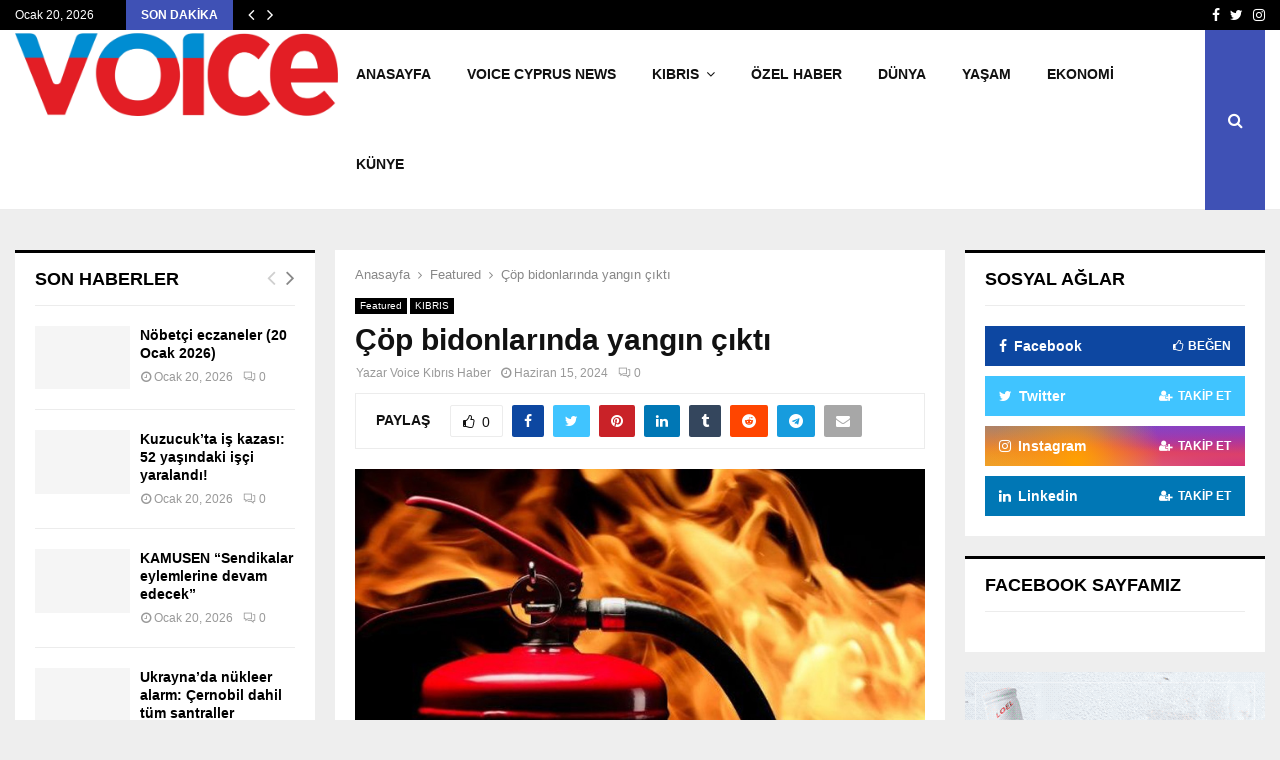

--- FILE ---
content_type: text/html; charset=UTF-8
request_url: https://voicekibrishaber.com/cop-bidonlarinda-yangin-cikti/436741/
body_size: 21118
content:
<!DOCTYPE html><html lang="tr" xmlns:og="http://ogp.me/ns#" xmlns:fb="http://ogp.me/ns/fb#"><head><script data-no-optimize="1">var litespeed_docref=sessionStorage.getItem("litespeed_docref");litespeed_docref&&(Object.defineProperty(document,"referrer",{get:function(){return litespeed_docref}}),sessionStorage.removeItem("litespeed_docref"));</script> <meta charset="UTF-8"><meta name="viewport" content="width=device-width, initial-scale=1"><link rel="profile" href="http://gmpg.org/xfn/11"><meta name='robots' content='index, follow, max-image-preview:large, max-snippet:-1, max-video-preview:-1' /><title>Çöp bidonlarında yangın çıktı - Voice Kıbrıs Haber</title><meta name="description" content="Dün, saat 05:50 sularında Girne, Münür Şago Sokak&#039;ta bir sitenin otoparkında bulunan 2 plastik çöp bidonunda yangın çıktı." /><link rel="canonical" href="https://voicekibrishaber.com/cop-bidonlarinda-yangin-cikti/436741/" /><meta property="og:locale" content="tr_TR" /><meta property="og:type" content="article" /><meta property="og:title" content="Çöp bidonlarında yangın çıktı - Voice Kıbrıs Haber" /><meta property="og:description" content="Dün, saat 05:50 sularında Girne, Münür Şago Sokak&#039;ta bir sitenin otoparkında bulunan 2 plastik çöp bidonunda yangın çıktı." /><meta property="og:url" content="https://voicekibrishaber.com/cop-bidonlarinda-yangin-cikti/436741/" /><meta property="og:site_name" content="Voice Kıbrıs Haber" /><meta property="article:published_time" content="2024-06-15T09:04:47+00:00" /><meta property="article:modified_time" content="2024-06-15T09:06:05+00:00" /><meta property="og:image" content="https://voicekibrishaber.com/wp-content/uploads/2024/01/yangin-4.jpg" /><meta property="og:image:width" content="696" /><meta property="og:image:height" content="385" /><meta property="og:image:type" content="image/jpeg" /><meta name="author" content="Voice Kıbrıs Haber" /><meta name="twitter:card" content="summary_large_image" /><meta name="twitter:label1" content="Yazan:" /><meta name="twitter:data1" content="Voice Kıbrıs Haber" /><meta name="twitter:label2" content="Tahmini okuma süresi" /><meta name="twitter:data2" content="1 dakika" /> <script type="application/ld+json" class="yoast-schema-graph">{"@context":"https://schema.org","@graph":[{"@type":"Article","@id":"https://voicekibrishaber.com/cop-bidonlarinda-yangin-cikti/436741/#article","isPartOf":{"@id":"https://voicekibrishaber.com/cop-bidonlarinda-yangin-cikti/436741/"},"author":{"name":"Voice Kıbrıs Haber","@id":"https://voicekibrishaber.com/#/schema/person/89d97019fb12ba8c347d38f41bb84fa1"},"headline":"Çöp bidonlarında yangın çıktı","datePublished":"2024-06-15T09:04:47+00:00","dateModified":"2024-06-15T09:06:05+00:00","mainEntityOfPage":{"@id":"https://voicekibrishaber.com/cop-bidonlarinda-yangin-cikti/436741/"},"wordCount":111,"commentCount":0,"publisher":{"@id":"https://voicekibrishaber.com/#organization"},"image":{"@id":"https://voicekibrishaber.com/cop-bidonlarinda-yangin-cikti/436741/#primaryimage"},"thumbnailUrl":"https://voicekibrishaber.com/wp-content/uploads/2024/01/yangin-4.jpg","keywords":["haber","Kıbrıs","kktc","Kuzey Kıbrıs","yangın"],"articleSection":["Featured","KIBRIS"],"inLanguage":"tr","potentialAction":[{"@type":"CommentAction","name":"Comment","target":["https://voicekibrishaber.com/cop-bidonlarinda-yangin-cikti/436741/#respond"]}]},{"@type":"WebPage","@id":"https://voicekibrishaber.com/cop-bidonlarinda-yangin-cikti/436741/","url":"https://voicekibrishaber.com/cop-bidonlarinda-yangin-cikti/436741/","name":"Çöp bidonlarında yangın çıktı - Voice Kıbrıs Haber","isPartOf":{"@id":"https://voicekibrishaber.com/#website"},"primaryImageOfPage":{"@id":"https://voicekibrishaber.com/cop-bidonlarinda-yangin-cikti/436741/#primaryimage"},"image":{"@id":"https://voicekibrishaber.com/cop-bidonlarinda-yangin-cikti/436741/#primaryimage"},"thumbnailUrl":"https://voicekibrishaber.com/wp-content/uploads/2024/01/yangin-4.jpg","datePublished":"2024-06-15T09:04:47+00:00","dateModified":"2024-06-15T09:06:05+00:00","description":"Dün, saat 05:50 sularında Girne, Münür Şago Sokak'ta bir sitenin otoparkında bulunan 2 plastik çöp bidonunda yangın çıktı.","breadcrumb":{"@id":"https://voicekibrishaber.com/cop-bidonlarinda-yangin-cikti/436741/#breadcrumb"},"inLanguage":"tr","potentialAction":[{"@type":"ReadAction","target":["https://voicekibrishaber.com/cop-bidonlarinda-yangin-cikti/436741/"]}]},{"@type":"ImageObject","inLanguage":"tr","@id":"https://voicekibrishaber.com/cop-bidonlarinda-yangin-cikti/436741/#primaryimage","url":"https://voicekibrishaber.com/wp-content/uploads/2024/01/yangin-4.jpg","contentUrl":"https://voicekibrishaber.com/wp-content/uploads/2024/01/yangin-4.jpg","width":696,"height":385},{"@type":"BreadcrumbList","@id":"https://voicekibrishaber.com/cop-bidonlarinda-yangin-cikti/436741/#breadcrumb","itemListElement":[{"@type":"ListItem","position":1,"name":"Ana sayfa","item":"https://voicekibrishaber.com/"},{"@type":"ListItem","position":2,"name":"Çöp bidonlarında yangın çıktı"}]},{"@type":"WebSite","@id":"https://voicekibrishaber.com/#website","url":"https://voicekibrishaber.com/","name":"Voice Kıbrıs Haber","description":"Voice Kıbrıs Haber","publisher":{"@id":"https://voicekibrishaber.com/#organization"},"potentialAction":[{"@type":"SearchAction","target":{"@type":"EntryPoint","urlTemplate":"https://voicekibrishaber.com/?s={search_term_string}"},"query-input":{"@type":"PropertyValueSpecification","valueRequired":true,"valueName":"search_term_string"}}],"inLanguage":"tr"},{"@type":"Organization","@id":"https://voicekibrishaber.com/#organization","name":"Voice Of The İsland","url":"https://voicekibrishaber.com/","logo":{"@type":"ImageObject","inLanguage":"tr","@id":"https://voicekibrishaber.com/#/schema/logo/image/","url":"https://voicekibrishaber.com/wp-content/uploads/2018/10/logo_png-300x116-min-1.png","contentUrl":"https://voicekibrishaber.com/wp-content/uploads/2018/10/logo_png-300x116-min-1.png","width":300,"height":116,"caption":"Voice Of The İsland"},"image":{"@id":"https://voicekibrishaber.com/#/schema/logo/image/"}},{"@type":"Person","@id":"https://voicekibrishaber.com/#/schema/person/89d97019fb12ba8c347d38f41bb84fa1","name":"Voice Kıbrıs Haber","url":"https://voicekibrishaber.com/author/voiceadmin/"}]}</script> <link rel='dns-prefetch' href='//www.googletagmanager.com' /><link rel='dns-prefetch' href='//fonts.googleapis.com' /><link rel="alternate" type="application/rss+xml" title="Voice Kıbrıs Haber &raquo; akışı" href="https://voicekibrishaber.com/feed/" /><link rel="alternate" type="application/rss+xml" title="Voice Kıbrıs Haber &raquo; yorum akışı" href="https://voicekibrishaber.com/comments/feed/" /><link rel="alternate" type="application/rss+xml" title="Voice Kıbrıs Haber &raquo; Çöp bidonlarında yangın çıktı yorum akışı" href="https://voicekibrishaber.com/cop-bidonlarinda-yangin-cikti/436741/feed/" /><link rel="alternate" title="oEmbed (JSON)" type="application/json+oembed" href="https://voicekibrishaber.com/wp-json/oembed/1.0/embed?url=https%3A%2F%2Fvoicekibrishaber.com%2Fcop-bidonlarinda-yangin-cikti%2F436741%2F" /><link rel="alternate" title="oEmbed (XML)" type="text/xml+oembed" href="https://voicekibrishaber.com/wp-json/oembed/1.0/embed?url=https%3A%2F%2Fvoicekibrishaber.com%2Fcop-bidonlarinda-yangin-cikti%2F436741%2F&#038;format=xml" /><style id='wp-img-auto-sizes-contain-inline-css' type='text/css'>img:is([sizes=auto i],[sizes^="auto," i]){contain-intrinsic-size:3000px 1500px}
/*# sourceURL=wp-img-auto-sizes-contain-inline-css */</style><link data-optimized="2" rel="stylesheet" href="https://voicekibrishaber.com/wp-content/litespeed/css/aae7d135c7078878b9c029a0cdbd60e5.css?ver=91f7a" /><style id='global-styles-inline-css' type='text/css'>:root{--wp--preset--aspect-ratio--square: 1;--wp--preset--aspect-ratio--4-3: 4/3;--wp--preset--aspect-ratio--3-4: 3/4;--wp--preset--aspect-ratio--3-2: 3/2;--wp--preset--aspect-ratio--2-3: 2/3;--wp--preset--aspect-ratio--16-9: 16/9;--wp--preset--aspect-ratio--9-16: 9/16;--wp--preset--color--black: #000000;--wp--preset--color--cyan-bluish-gray: #abb8c3;--wp--preset--color--white: #ffffff;--wp--preset--color--pale-pink: #f78da7;--wp--preset--color--vivid-red: #cf2e2e;--wp--preset--color--luminous-vivid-orange: #ff6900;--wp--preset--color--luminous-vivid-amber: #fcb900;--wp--preset--color--light-green-cyan: #7bdcb5;--wp--preset--color--vivid-green-cyan: #00d084;--wp--preset--color--pale-cyan-blue: #8ed1fc;--wp--preset--color--vivid-cyan-blue: #0693e3;--wp--preset--color--vivid-purple: #9b51e0;--wp--preset--gradient--vivid-cyan-blue-to-vivid-purple: linear-gradient(135deg,rgb(6,147,227) 0%,rgb(155,81,224) 100%);--wp--preset--gradient--light-green-cyan-to-vivid-green-cyan: linear-gradient(135deg,rgb(122,220,180) 0%,rgb(0,208,130) 100%);--wp--preset--gradient--luminous-vivid-amber-to-luminous-vivid-orange: linear-gradient(135deg,rgb(252,185,0) 0%,rgb(255,105,0) 100%);--wp--preset--gradient--luminous-vivid-orange-to-vivid-red: linear-gradient(135deg,rgb(255,105,0) 0%,rgb(207,46,46) 100%);--wp--preset--gradient--very-light-gray-to-cyan-bluish-gray: linear-gradient(135deg,rgb(238,238,238) 0%,rgb(169,184,195) 100%);--wp--preset--gradient--cool-to-warm-spectrum: linear-gradient(135deg,rgb(74,234,220) 0%,rgb(151,120,209) 20%,rgb(207,42,186) 40%,rgb(238,44,130) 60%,rgb(251,105,98) 80%,rgb(254,248,76) 100%);--wp--preset--gradient--blush-light-purple: linear-gradient(135deg,rgb(255,206,236) 0%,rgb(152,150,240) 100%);--wp--preset--gradient--blush-bordeaux: linear-gradient(135deg,rgb(254,205,165) 0%,rgb(254,45,45) 50%,rgb(107,0,62) 100%);--wp--preset--gradient--luminous-dusk: linear-gradient(135deg,rgb(255,203,112) 0%,rgb(199,81,192) 50%,rgb(65,88,208) 100%);--wp--preset--gradient--pale-ocean: linear-gradient(135deg,rgb(255,245,203) 0%,rgb(182,227,212) 50%,rgb(51,167,181) 100%);--wp--preset--gradient--electric-grass: linear-gradient(135deg,rgb(202,248,128) 0%,rgb(113,206,126) 100%);--wp--preset--gradient--midnight: linear-gradient(135deg,rgb(2,3,129) 0%,rgb(40,116,252) 100%);--wp--preset--font-size--small: 14px;--wp--preset--font-size--medium: 20px;--wp--preset--font-size--large: 32px;--wp--preset--font-size--x-large: 42px;--wp--preset--font-size--normal: 16px;--wp--preset--font-size--huge: 42px;--wp--preset--spacing--20: 0.44rem;--wp--preset--spacing--30: 0.67rem;--wp--preset--spacing--40: 1rem;--wp--preset--spacing--50: 1.5rem;--wp--preset--spacing--60: 2.25rem;--wp--preset--spacing--70: 3.38rem;--wp--preset--spacing--80: 5.06rem;--wp--preset--shadow--natural: 6px 6px 9px rgba(0, 0, 0, 0.2);--wp--preset--shadow--deep: 12px 12px 50px rgba(0, 0, 0, 0.4);--wp--preset--shadow--sharp: 6px 6px 0px rgba(0, 0, 0, 0.2);--wp--preset--shadow--outlined: 6px 6px 0px -3px rgb(255, 255, 255), 6px 6px rgb(0, 0, 0);--wp--preset--shadow--crisp: 6px 6px 0px rgb(0, 0, 0);}:where(.is-layout-flex){gap: 0.5em;}:where(.is-layout-grid){gap: 0.5em;}body .is-layout-flex{display: flex;}.is-layout-flex{flex-wrap: wrap;align-items: center;}.is-layout-flex > :is(*, div){margin: 0;}body .is-layout-grid{display: grid;}.is-layout-grid > :is(*, div){margin: 0;}:where(.wp-block-columns.is-layout-flex){gap: 2em;}:where(.wp-block-columns.is-layout-grid){gap: 2em;}:where(.wp-block-post-template.is-layout-flex){gap: 1.25em;}:where(.wp-block-post-template.is-layout-grid){gap: 1.25em;}.has-black-color{color: var(--wp--preset--color--black) !important;}.has-cyan-bluish-gray-color{color: var(--wp--preset--color--cyan-bluish-gray) !important;}.has-white-color{color: var(--wp--preset--color--white) !important;}.has-pale-pink-color{color: var(--wp--preset--color--pale-pink) !important;}.has-vivid-red-color{color: var(--wp--preset--color--vivid-red) !important;}.has-luminous-vivid-orange-color{color: var(--wp--preset--color--luminous-vivid-orange) !important;}.has-luminous-vivid-amber-color{color: var(--wp--preset--color--luminous-vivid-amber) !important;}.has-light-green-cyan-color{color: var(--wp--preset--color--light-green-cyan) !important;}.has-vivid-green-cyan-color{color: var(--wp--preset--color--vivid-green-cyan) !important;}.has-pale-cyan-blue-color{color: var(--wp--preset--color--pale-cyan-blue) !important;}.has-vivid-cyan-blue-color{color: var(--wp--preset--color--vivid-cyan-blue) !important;}.has-vivid-purple-color{color: var(--wp--preset--color--vivid-purple) !important;}.has-black-background-color{background-color: var(--wp--preset--color--black) !important;}.has-cyan-bluish-gray-background-color{background-color: var(--wp--preset--color--cyan-bluish-gray) !important;}.has-white-background-color{background-color: var(--wp--preset--color--white) !important;}.has-pale-pink-background-color{background-color: var(--wp--preset--color--pale-pink) !important;}.has-vivid-red-background-color{background-color: var(--wp--preset--color--vivid-red) !important;}.has-luminous-vivid-orange-background-color{background-color: var(--wp--preset--color--luminous-vivid-orange) !important;}.has-luminous-vivid-amber-background-color{background-color: var(--wp--preset--color--luminous-vivid-amber) !important;}.has-light-green-cyan-background-color{background-color: var(--wp--preset--color--light-green-cyan) !important;}.has-vivid-green-cyan-background-color{background-color: var(--wp--preset--color--vivid-green-cyan) !important;}.has-pale-cyan-blue-background-color{background-color: var(--wp--preset--color--pale-cyan-blue) !important;}.has-vivid-cyan-blue-background-color{background-color: var(--wp--preset--color--vivid-cyan-blue) !important;}.has-vivid-purple-background-color{background-color: var(--wp--preset--color--vivid-purple) !important;}.has-black-border-color{border-color: var(--wp--preset--color--black) !important;}.has-cyan-bluish-gray-border-color{border-color: var(--wp--preset--color--cyan-bluish-gray) !important;}.has-white-border-color{border-color: var(--wp--preset--color--white) !important;}.has-pale-pink-border-color{border-color: var(--wp--preset--color--pale-pink) !important;}.has-vivid-red-border-color{border-color: var(--wp--preset--color--vivid-red) !important;}.has-luminous-vivid-orange-border-color{border-color: var(--wp--preset--color--luminous-vivid-orange) !important;}.has-luminous-vivid-amber-border-color{border-color: var(--wp--preset--color--luminous-vivid-amber) !important;}.has-light-green-cyan-border-color{border-color: var(--wp--preset--color--light-green-cyan) !important;}.has-vivid-green-cyan-border-color{border-color: var(--wp--preset--color--vivid-green-cyan) !important;}.has-pale-cyan-blue-border-color{border-color: var(--wp--preset--color--pale-cyan-blue) !important;}.has-vivid-cyan-blue-border-color{border-color: var(--wp--preset--color--vivid-cyan-blue) !important;}.has-vivid-purple-border-color{border-color: var(--wp--preset--color--vivid-purple) !important;}.has-vivid-cyan-blue-to-vivid-purple-gradient-background{background: var(--wp--preset--gradient--vivid-cyan-blue-to-vivid-purple) !important;}.has-light-green-cyan-to-vivid-green-cyan-gradient-background{background: var(--wp--preset--gradient--light-green-cyan-to-vivid-green-cyan) !important;}.has-luminous-vivid-amber-to-luminous-vivid-orange-gradient-background{background: var(--wp--preset--gradient--luminous-vivid-amber-to-luminous-vivid-orange) !important;}.has-luminous-vivid-orange-to-vivid-red-gradient-background{background: var(--wp--preset--gradient--luminous-vivid-orange-to-vivid-red) !important;}.has-very-light-gray-to-cyan-bluish-gray-gradient-background{background: var(--wp--preset--gradient--very-light-gray-to-cyan-bluish-gray) !important;}.has-cool-to-warm-spectrum-gradient-background{background: var(--wp--preset--gradient--cool-to-warm-spectrum) !important;}.has-blush-light-purple-gradient-background{background: var(--wp--preset--gradient--blush-light-purple) !important;}.has-blush-bordeaux-gradient-background{background: var(--wp--preset--gradient--blush-bordeaux) !important;}.has-luminous-dusk-gradient-background{background: var(--wp--preset--gradient--luminous-dusk) !important;}.has-pale-ocean-gradient-background{background: var(--wp--preset--gradient--pale-ocean) !important;}.has-electric-grass-gradient-background{background: var(--wp--preset--gradient--electric-grass) !important;}.has-midnight-gradient-background{background: var(--wp--preset--gradient--midnight) !important;}.has-small-font-size{font-size: var(--wp--preset--font-size--small) !important;}.has-medium-font-size{font-size: var(--wp--preset--font-size--medium) !important;}.has-large-font-size{font-size: var(--wp--preset--font-size--large) !important;}.has-x-large-font-size{font-size: var(--wp--preset--font-size--x-large) !important;}
/*# sourceURL=global-styles-inline-css */</style><style id='classic-theme-styles-inline-css' type='text/css'>/*! This file is auto-generated */
.wp-block-button__link{color:#fff;background-color:#32373c;border-radius:9999px;box-shadow:none;text-decoration:none;padding:calc(.667em + 2px) calc(1.333em + 2px);font-size:1.125em}.wp-block-file__button{background:#32373c;color:#fff;text-decoration:none}
/*# sourceURL=/wp-includes/css/classic-themes.min.css */</style><style id='penci-style-inline-css' type='text/css'>.penci-block-vc.style-title-13:not(.footer-widget).style-title-center .penci-block-heading {border-right: 10px solid transparent; border-left: 10px solid transparent; }.site-branding h1, .site-branding h2 {margin: 0;}.penci-schema-markup { display: none !important; }.penci-entry-media .twitter-video { max-width: none !important; margin: 0 !important; }.penci-entry-media .fb-video { margin-bottom: 0; }.penci-entry-media .post-format-meta > iframe { vertical-align: top; }.penci-single-style-6 .penci-entry-media-top.penci-video-format-dailymotion:after, .penci-single-style-6 .penci-entry-media-top.penci-video-format-facebook:after, .penci-single-style-6 .penci-entry-media-top.penci-video-format-vimeo:after, .penci-single-style-6 .penci-entry-media-top.penci-video-format-twitter:after, .penci-single-style-7 .penci-entry-media-top.penci-video-format-dailymotion:after, .penci-single-style-7 .penci-entry-media-top.penci-video-format-facebook:after, .penci-single-style-7 .penci-entry-media-top.penci-video-format-vimeo:after, .penci-single-style-7 .penci-entry-media-top.penci-video-format-twitter:after { content: none; } .penci-single-style-5 .penci-entry-media.penci-video-format-dailymotion:after, .penci-single-style-5 .penci-entry-media.penci-video-format-facebook:after, .penci-single-style-5 .penci-entry-media.penci-video-format-vimeo:after, .penci-single-style-5 .penci-entry-media.penci-video-format-twitter:after { content: none; }@media screen and (max-width: 960px) { .penci-insta-thumb ul.thumbnails.penci_col_5 li, .penci-insta-thumb ul.thumbnails.penci_col_6 li { width: 33.33% !important; } .penci-insta-thumb ul.thumbnails.penci_col_7 li, .penci-insta-thumb ul.thumbnails.penci_col_8 li, .penci-insta-thumb ul.thumbnails.penci_col_9 li, .penci-insta-thumb ul.thumbnails.penci_col_10 li { width: 25% !important; } }.site-header.header--s12 .penci-menu-toggle-wapper,.site-header.header--s12 .header__social-search { flex: 1; }.site-header.header--s5 .site-branding {  padding-right: 0;margin-right: 40px; }.penci-block_37 .penci_post-meta { padding-top: 8px; }.penci-block_37 .penci-post-excerpt + .penci_post-meta { padding-top: 0; }.penci-hide-text-votes { display: none; }.penci-usewr-review {  border-top: 1px solid #ececec; }.penci-review-score {top: 5px; position: relative; }.penci-social-counter.penci-social-counter--style-3 .penci-social__empty a, .penci-social-counter.penci-social-counter--style-4 .penci-social__empty a, .penci-social-counter.penci-social-counter--style-5 .penci-social__empty a, .penci-social-counter.penci-social-counter--style-6 .penci-social__empty a { display: flex; justify-content: center; align-items: center; }.penci-block-error { padding: 0 20px 20px; }@media screen and (min-width: 1240px){ .penci_dis_padding_bw .penci-content-main.penci-col-4:nth-child(3n+2) { padding-right: 15px; padding-left: 15px; }}.bos_searchbox_widget_class.penci-vc-column-1 #flexi_searchbox #b_searchboxInc .b_submitButton_wrapper{ padding-top: 10px; padding-bottom: 10px; }.mfp-image-holder .mfp-close, .mfp-iframe-holder .mfp-close { background: transparent; border-color: transparent; }.site-header .site-branding a,.header__top .site-branding a{ transform: translateY( 1px ); }.site-header .site-branding .site-title,.header__top .site-branding .site-title{ padding-bottom:10px !important; }.main-navigation > ul:not(.children) > li.highlight-button{ min-height: 90px; }.site-header,.main-navigation > ul:not(.children) > li > a,.site-header.header--s7 .main-navigation > ul:not(.children) > li > a,.search-click,.penci-menuhbg-wapper,.header__social-media,.site-header.header--s7,.site-header.header--s1 .site-branding .site-title,.site-header.header--s7 .site-branding .site-title,.site-header.header--s10 .site-branding .site-title,.site-header.header--s5 .site-branding .site-title{ line-height: 89px; min-height: 90px; }.site-header.header--s7 .custom-logo, .site-header.header--s10 .custom-logo,.site-header.header--s11 .custom-logo, .site-header.header--s1 .custom-logo, .site-header.header--s5 .custom-logo { max-height: 86px; }#main .widget .tagcloud a{ }#main .widget .tagcloud a:hover{}
/*# sourceURL=penci-style-inline-css */</style> <script type="litespeed/javascript" data-src="https://voicekibrishaber.com/wp-includes/js/jquery/jquery.min.js" id="jquery-core-js"></script> 
 <script type="litespeed/javascript" data-src="https://www.googletagmanager.com/gtag/js?id=GT-WVJTP4H" id="google_gtagjs-js"></script> <script id="google_gtagjs-js-after" type="litespeed/javascript">window.dataLayer=window.dataLayer||[];function gtag(){dataLayer.push(arguments)}
gtag("set","linker",{"domains":["voicekibrishaber.com"]});gtag("js",new Date());gtag("set","developer_id.dZTNiMT",!0);gtag("config","GT-WVJTP4H")</script> <script></script><link rel="EditURI" type="application/rsd+xml" title="RSD" href="https://voicekibrishaber.com/xmlrpc.php?rsd" /><meta name="generator" content="WordPress 6.9" /><link rel='shortlink' href='https://voicekibrishaber.com/?p=436741' /><meta name="generator" content="Site Kit by Google 1.168.0" /><script type="litespeed/javascript">var portfolioDataJs=portfolioDataJs||[];var penciBlocksArray=[];var PENCILOCALCACHE={};(function(){"use strict";PENCILOCALCACHE={data:{},remove:function(ajaxFilterItem){delete PENCILOCALCACHE.data[ajaxFilterItem]},exist:function(ajaxFilterItem){return PENCILOCALCACHE.data.hasOwnProperty(ajaxFilterItem)&&PENCILOCALCACHE.data[ajaxFilterItem]!==null},get:function(ajaxFilterItem){return PENCILOCALCACHE.data[ajaxFilterItem]},set:function(ajaxFilterItem,cachedData){PENCILOCALCACHE.remove(ajaxFilterItem);PENCILOCALCACHE.data[ajaxFilterItem]=cachedData}}})();function penciBlock(){this.atts_json='';this.content=''}</script> <link rel="pingback" href="https://voicekibrishaber.com/xmlrpc.php"><script type="application/ld+json">{
    "@context": "http:\/\/schema.org\/",
    "@type": "WebSite",
    "name": "Voice K\u0131br\u0131s Haber",
    "alternateName": "Voice K\u0131br\u0131s Haber",
    "url": "https:\/\/voicekibrishaber.com\/"
}</script><script type="application/ld+json">{
    "@context": "http:\/\/schema.org\/",
    "@type": "WPSideBar",
    "name": "Sidebar Right",
    "alternateName": "Add widgets here to display them on blog and single",
    "url": "https:\/\/voicekibrishaber.com\/cop-bidonlarinda-yangin-cikti\/436741"
}</script><script type="application/ld+json">{
    "@context": "http:\/\/schema.org\/",
    "@type": "WPSideBar",
    "name": "Sidebar Left",
    "alternateName": "Add widgets here to display them on page",
    "url": "https:\/\/voicekibrishaber.com\/cop-bidonlarinda-yangin-cikti\/436741"
}</script><script type="application/ld+json">{
    "@context": "http:\/\/schema.org\/",
    "@type": "BlogPosting",
    "headline": "\u00c7\u00f6p bidonlar\u0131nda yang\u0131n \u00e7\u0131kt\u0131",
    "description": "D\u00fcn, saat 05:50 sular\u0131nda Girne, M\u00fcn\u00fcr \u015eago Sokak&#8217;ta bir sitenin otopark\u0131nda bulunan 2 plastik \u00e7\u00f6p bidonunda yang\u0131n \u00e7\u0131kt\u0131. Polisin olayla ilgili a\u00e7\u0131klamas\u0131 \u015fu \u015fekilde: 14.06.2024 tarihinde, saat 05:50 s\u0131ralar\u0131nda, Girne\u2019de, M\u00fcn\u00fcr \u015eago Sokak\u2019ta bir sitenin otopark\u0131 i\u00e7erisinde bulunan 2 adet plastik \u00e7\u00f6p bidonunda yang\u0131n meydana gelmi\u015ftir. Yang\u0131n \u0130tfaiye Ekipleri taraf\u0131ndan...",
    "datePublished": "2024-06-15",
    "datemodified": "2024-06-15",
    "mainEntityOfPage": "https:\/\/voicekibrishaber.com\/cop-bidonlarinda-yangin-cikti\/436741\/",
    "image": {
        "@type": "ImageObject",
        "url": "https:\/\/voicekibrishaber.com\/wp-content\/uploads\/2024\/01\/yangin-4.jpg",
        "width": 696,
        "height": 385
    },
    "publisher": {
        "@type": "Organization",
        "name": "Voice K\u0131br\u0131s Haber",
        "logo": {
            "@type": "ImageObject",
            "url": "https:\/\/voicekibrishaber.com\/wp-content\/uploads\/2025\/09\/e635e29e-ae88-4572-9a52-d874fc36bad8.png"
        }
    },
    "author": {
        "@type": "Person",
        "@id": "#person-VoiceKbrsHaber",
        "name": "Voice K\u0131br\u0131s Haber"
    }
}</script><meta property="fb:app_id" content="348280475330978"><meta name="generator" content="Powered by WPBakery Page Builder - drag and drop page builder for WordPress."/><link rel="icon" href="https://voicekibrishaber.com/wp-content/uploads/2024/07/cropped-cropped-V-vectoral-1-32x32.png" sizes="32x32" /><link rel="icon" href="https://voicekibrishaber.com/wp-content/uploads/2024/07/cropped-cropped-V-vectoral-1-192x192.png" sizes="192x192" /><link rel="apple-touch-icon" href="https://voicekibrishaber.com/wp-content/uploads/2024/07/cropped-cropped-V-vectoral-1-180x180.png" /><meta name="msapplication-TileImage" content="https://voicekibrishaber.com/wp-content/uploads/2024/07/cropped-cropped-V-vectoral-1-270x270.png" /><style type="text/css" id="wp-custom-css">.saat {
	margin-left:10px;
	
}
.penci-social-counter .penci-social__item .penci-social__name {
    text-transform: unset;
    z-index: 1;
    position: relative;
}</style><noscript><style>.wpb_animate_when_almost_visible { opacity: 1; }</style></noscript><link rel="canonical" href="https://voicekibrishaber.com/cop-bidonlarinda-yangin-cikti/436741/"/><meta name="description" content="Dün, saat 05:50 sularında Girne, Münür Şago Sokak&#039;ta bir sitenin otoparkında bulunan 2 plastik çöp bidonunda yangın çıktı. Polisin olayla ilgili açıklaması şu şekilde: 14.06.2024 tarihinde, saat 05:50 sıralarında, Girne’de, Münür Şago Sokak’ta bir sitenin otoparkı içerisinde bulunan 2 adet plas"/><meta property="og:locale" content="tr_TR"/><meta property="og:site_name" content="Voice Kıbrıs Haber"/><meta property="og:title" content="Çöp bidonlarında yangın çıktı"/><meta property="og:url" content="https://voicekibrishaber.com/cop-bidonlarinda-yangin-cikti/436741/"/><meta property="og:type" content="article"/><meta property="og:image" content="https://voicekibrishaber.com/wp-content/uploads/2024/01/yangin-4.jpg"/><meta property="og:description" content="Dün, saat 05:50 sularında Girne, Münür Şago Sokak&#039;ta bir sitenin otoparkında bulunan 2 plastik çöp bidonunda yangın çıktı. Polisin olayla ilgili açıklaması şu şekilde: 14.06.2024 tarihinde, saat 05:50 sıralarında, Girne’de, Münür Şago Sokak’ta bir sitenin otoparkı içerisinde bulunan 2 adet plas"/><meta name="twitter:title" content="Çöp bidonlarında yangın çıktı"/><meta name="twitter:url" content="https://voicekibrishaber.com/cop-bidonlarinda-yangin-cikti/436741/"/><meta name="twitter:description" content="Dün, saat 05:50 sularında Girne, Münür Şago Sokak&#039;ta bir sitenin otoparkında bulunan 2 plastik çöp bidonunda yangın çıktı. Polisin olayla ilgili açıklaması şu şekilde: 14.06.2024 tarihinde, saat 05:50 sıralarında, Girne’de, Münür Şago Sokak’ta bir sitenin otoparkı içerisinde bulunan 2 adet plas"/><meta name="twitter:image" content="https://voicekibrishaber.com/wp-content/uploads/2024/01/yangin-4.jpg"/><meta name="twitter:card" content="summary_large_image"/><meta itemprop="name" content="Çöp bidonlarında yangın çıktı"/><meta itemprop="description" content="Dün, saat 05:50 sularında Girne, Münür Şago Sokak&#039;ta bir sitenin otoparkında bulunan 2 plastik çöp bidonunda yangın çıktı. Polisin olayla ilgili açıklaması şu şekilde: 14.06.2024 tarihinde, saat 05:50 sıralarında, Girne’de, Münür Şago Sokak’ta bir sitenin otoparkı içerisinde bulunan 2 adet plas"/><meta itemprop="image" content="https://voicekibrishaber.com/wp-content/uploads/2024/01/yangin-4.jpg"/>
<style>a.custom-button.pencisc-button {
			background: transparent;
			color: #D3347B;
			border: 2px solid #D3347B;
			line-height: 36px;
			padding: 0 20px;
			font-size: 14px;
			font-weight: bold;
		}
		a.custom-button.pencisc-button:hover {
			background: #D3347B;
			color: #fff;
			border: 2px solid #D3347B;
		}
		a.custom-button.pencisc-button.pencisc-small {
			line-height: 28px;
			font-size: 12px;
		}
		a.custom-button.pencisc-button.pencisc-large {
			line-height: 46px;
			font-size: 18px;
		}</style></head><body class="wp-singular post-template-default single single-post postid-436741 single-format-standard wp-custom-logo wp-embed-responsive wp-theme-pennews group-blog header-sticky penci_enable_ajaxsearch penci_sticky_content_sidebar two-sidebar penci-single-style-1 penci-autoload-prev wpb-js-composer js-comp-ver-7.4 vc_responsive"><div id="page" class="site"><div class="penci-topbar clearfix style-1"><div class="penci-topbar_container penci-container-fluid"><div class="penci-topbar__left"><div class="topbar_item topbar_date">
Ocak 20, 2026</div><div class="topbar_item topbar__trending penci-block-vc"><span class="headline-title">Son Dakika</span>	<span class="penci-trending-nav ">
<a class="penci-slider-prev" href="#"><i class="fa fa-angle-left"></i></a>
<a class="penci-slider-next" href="#"><i class="fa fa-angle-right"></i></a>
</span><div class="penci-owl-carousel-slider" data-items="1" data-auto="0" data-autotime="4000" data-speed="400" data-loop="0" data-dots="0" data-nav="0" data-autowidth="0" data-vertical="1"><h3 class="penci__post-title entry-title"><a href="https://voicekibrishaber.com/nobetci-eczaneler-20-ocak-2026/502496/">Nöbetçi eczaneler (20 Ocak 2026)</a></h3><h3 class="penci__post-title entry-title"><a href="https://voicekibrishaber.com/kuzucukta-is-kazasi-52-yasindaki-isci-yaralandi/502497/">Kuzucuk&#8217;ta iş kazası: 52 yaşındaki işçi yaralandı!</a></h3><h3 class="penci__post-title entry-title"><a href="https://voicekibrishaber.com/kamusen-sendikalar-eylemlerine-devam-edecek/502495/">KAMUSEN “Sendikalar eylemlerine devam edecek&#8221;</a></h3><h3 class="penci__post-title entry-title"><a href="https://voicekibrishaber.com/ukraynada-nukleer-alarm-cernobil-dahil-tum-santraller-tehlikede/502493/">Ukrayna&#8217;da nükleer alarm: Çernobil dahil tüm santraller&hellip;</a></h3><h3 class="penci__post-title entry-title"><a href="https://voicekibrishaber.com/kurucusu-15-yil-once-oldu-50-yillik-marka-dunyanin-en-degerlisi-oldu/502491/">Kurucusu 15 yıl önce öldü: 50 yıllık&hellip;</a></h3><h3 class="penci__post-title entry-title"><a href="https://voicekibrishaber.com/t-c-cumhurbaskani-erdogan-shaquille-oneal-ile-basketbol-oynadi/502487/">T.C. Cumhurbaşkanı Erdoğan, Shaquille O&#8217;Neal ile basketbol&hellip;</a></h3><h3 class="penci__post-title entry-title"><a href="https://voicekibrishaber.com/kamuda-yetkili-bes-sendika-maliye-bakanligindan-bilgi-talep-edecek/502486/">Kamuda yetkili beş sendika Maliye Bakanlığı’ndan bilgi&hellip;</a></h3><h3 class="penci__post-title entry-title"><a href="https://voicekibrishaber.com/ipek-denizli-sanat-galerisinin-tek-ruh-bin-renk-adli-grup-sergisi-cuma-gunu-acilacak/502483/">İpek Denizli Sanat Galerisi’nin “Tek Ruh, Bin&hellip;</a></h3><h3 class="penci__post-title entry-title"><a href="https://voicekibrishaber.com/ktams-gazimagusa-devlet-hastanesindeki-grevi-askiya-aldi/502481/">KTAMS, Gazimağusa Devlet Hastanesindeki grevi askıya aldı</a></h3><h3 class="penci__post-title entry-title"><a href="https://voicekibrishaber.com/hristodulidis-bolunmus-kibrisla-avrupa-entegrasyonu-tamamlanmadi/502478/">Hristodulidis “Bölünmüş Kıbrıs’la Avrupa entegrasyonu tamamlanmadı”</a></h3></div></div></div><div class="penci-topbar__right"><div class="topbar_item topbar__social-media">
<a class="social-media-item socail_media__facebook" target="_blank" href="voicekibrishaber" title="Facebook" rel="noopener"><span class="socail-media-item__content"><i class="fa fa-facebook"></i><span class="social_title screen-reader-text">Facebook</span></span></a><a class="social-media-item socail_media__twitter" target="_blank" href="#" title="Twitter" rel="noopener"><span class="socail-media-item__content"><i class="fa fa-twitter"></i><span class="social_title screen-reader-text">Twitter</span></span></a><a class="social-media-item socail_media__instagram" target="_blank" href="https://www.instagram.com/voicekibrishaber/" title="Instagram" rel="noopener"><span class="socail-media-item__content"><i class="fa fa-instagram"></i><span class="social_title screen-reader-text">Instagram</span></span></a></div></div></div></div><div class="site-header-wrapper"><header id="masthead" class="site-header header--s1" data-height="110" itemscope="itemscope" itemtype="http://schema.org/WPHeader"><div class="penci-container-fluid header-content__container"><div class="site-branding"><h2><a href="https://voicekibrishaber.com/" class="custom-logo-link" rel="home"><img data-lazyloaded="1" src="[data-uri]" width="1600" height="410" data-src="https://voicekibrishaber.com/wp-content/uploads/2025/09/e635e29e-ae88-4572-9a52-d874fc36bad8.png" class="custom-logo" alt="Voice Kıbrıs Haber" decoding="async" data-srcset="https://voicekibrishaber.com/wp-content/uploads/2025/09/e635e29e-ae88-4572-9a52-d874fc36bad8.png 1600w, https://voicekibrishaber.com/wp-content/uploads/2025/09/e635e29e-ae88-4572-9a52-d874fc36bad8-300x77.png 300w, https://voicekibrishaber.com/wp-content/uploads/2025/09/e635e29e-ae88-4572-9a52-d874fc36bad8-1024x262.png 1024w, https://voicekibrishaber.com/wp-content/uploads/2025/09/e635e29e-ae88-4572-9a52-d874fc36bad8-768x197.png 768w, https://voicekibrishaber.com/wp-content/uploads/2025/09/e635e29e-ae88-4572-9a52-d874fc36bad8-1536x394.png 1536w, https://voicekibrishaber.com/wp-content/uploads/2025/09/e635e29e-ae88-4572-9a52-d874fc36bad8-960x246.png 960w, https://voicekibrishaber.com/wp-content/uploads/2025/09/e635e29e-ae88-4572-9a52-d874fc36bad8-1561x400.png 1561w, https://voicekibrishaber.com/wp-content/uploads/2025/09/e635e29e-ae88-4572-9a52-d874fc36bad8-585x150.png 585w" data-sizes="(max-width: 1600px) 100vw, 1600px" /></a></h2></div><nav id="site-navigation" class="main-navigation pencimn-slide_down" itemscope itemtype="http://schema.org/SiteNavigationElement"><ul id="menu-yenimainmenu" class="menu"><li id="menu-item-238039" class="menu-item menu-item-type-custom menu-item-object-custom menu-item-home menu-item-238039"><a href="https://voicekibrishaber.com/" itemprop="url">ANASAYFA</a></li><li id="menu-item-393216" class="menu-item menu-item-type-custom menu-item-object-custom menu-item-393216"><a href="https://voicecyprusnews.com/" itemprop="url">Voıce Cyprus News</a></li><li id="menu-item-6145" class="menu-item menu-item-type-taxonomy menu-item-object-category current-post-ancestor current-menu-parent current-post-parent menu-item-has-children menu-item-6145"><a target="_blank" href="https://voicekibrishaber.com/kibris/" itemprop="url">KIBRIS</a><ul class="sub-menu"><li id="menu-item-6147" class="menu-item menu-item-type-taxonomy menu-item-object-category menu-item-6147"><a target="_blank" href="https://voicekibrishaber.com/kibris/kibris-sorunu/" itemprop="url">Kıbrıs Sorunu</a></li><li id="menu-item-6149" class="menu-item menu-item-type-taxonomy menu-item-object-category menu-item-6149"><a target="_blank" href="https://voicekibrishaber.com/kibris/politika/" itemprop="url">Politika</a></li></ul></li><li id="menu-item-70508" class="menu-item menu-item-type-taxonomy menu-item-object-category menu-item-70508"><a target="_blank" href="https://voicekibrishaber.com/voi-ozel-haber/" itemprop="url">ÖZEL HABER</a></li><li id="menu-item-447348" class="menu-item menu-item-type-taxonomy menu-item-object-category menu-item-447348"><a href="https://voicekibrishaber.com/dunya/" itemprop="url">DÜNYA</a></li><li id="menu-item-225017" class="menu-item menu-item-type-taxonomy menu-item-object-category menu-item-225017"><a href="https://voicekibrishaber.com/yasam/" itemprop="url">YAŞAM</a></li><li id="menu-item-14783" class="menu-item menu-item-type-taxonomy menu-item-object-category menu-item-14783"><a target="_blank" href="https://voicekibrishaber.com/ekonomi-2/" itemprop="url">EKONOMİ</a></li><li id="menu-item-67217" class="menu-item menu-item-type-post_type menu-item-object-page menu-item-67217"><a href="https://voicekibrishaber.com/kunye/" itemprop="url">KÜNYE</a></li></ul></nav><div class="header__social-search"><div class="header__search" id="top-search">
<a class="search-click"><i class="fa fa-search"></i></a><div class="show-search"><div class="show-search__content"><form method="get" class="search-form" action="https://voicekibrishaber.com/">
<label>
<span class="screen-reader-text">Search for:</span><input id="penci-header-search" type="search" class="search-field" placeholder="Enter keyword..." value="" name="s" autocomplete="off">
</label>
<button type="submit" class="search-submit">
<i class="fa fa-search"></i>
<span class="screen-reader-text">Search</span>
</button></form><div class="penci-ajax-search-results"><div id="penci-ajax-search-results-wrapper" class="penci-ajax-search-results-wrapper"></div></div></div></div></div><div class="header__social-media"><div class="header__content-social-media"></div></div></div></div></header></div><div class="penci-header-mobile" ><div class="penci-header-mobile_container">
<button class="menu-toggle navbar-toggle" aria-expanded="false"><span class="screen-reader-text">Primary Menu</span><i class="fa fa-bars"></i></button><div class="site-branding"><a href="https://voicekibrishaber.com/" class="custom-logo-link" rel="home"><img data-lazyloaded="1" src="[data-uri]" width="1600" height="410" data-src="https://voicekibrishaber.com/wp-content/uploads/2025/09/e635e29e-ae88-4572-9a52-d874fc36bad8.png" class="custom-logo" alt="Voice Kıbrıs Haber" decoding="async" data-srcset="https://voicekibrishaber.com/wp-content/uploads/2025/09/e635e29e-ae88-4572-9a52-d874fc36bad8.png 1600w, https://voicekibrishaber.com/wp-content/uploads/2025/09/e635e29e-ae88-4572-9a52-d874fc36bad8-300x77.png 300w, https://voicekibrishaber.com/wp-content/uploads/2025/09/e635e29e-ae88-4572-9a52-d874fc36bad8-1024x262.png 1024w, https://voicekibrishaber.com/wp-content/uploads/2025/09/e635e29e-ae88-4572-9a52-d874fc36bad8-768x197.png 768w, https://voicekibrishaber.com/wp-content/uploads/2025/09/e635e29e-ae88-4572-9a52-d874fc36bad8-1536x394.png 1536w, https://voicekibrishaber.com/wp-content/uploads/2025/09/e635e29e-ae88-4572-9a52-d874fc36bad8-960x246.png 960w, https://voicekibrishaber.com/wp-content/uploads/2025/09/e635e29e-ae88-4572-9a52-d874fc36bad8-1561x400.png 1561w, https://voicekibrishaber.com/wp-content/uploads/2025/09/e635e29e-ae88-4572-9a52-d874fc36bad8-585x150.png 585w" data-sizes="(max-width: 1600px) 100vw, 1600px" /></a></div><div class="header__search-mobile header__search" id="top-search-mobile">
<a class="search-click"><i class="fa fa-search"></i></a><div class="show-search"><div class="show-search__content"><form method="get" class="search-form" action="https://voicekibrishaber.com/">
<label>
<span class="screen-reader-text">Search for:</span>
<input  type="text" id="penci-search-field-mobile" class="search-field penci-search-field-mobile" placeholder="Enter keyword..." value="" name="s" autocomplete="off">
</label>
<button type="submit" class="search-submit">
<i class="fa fa-search"></i>
<span class="screen-reader-text">Search</span>
</button></form><div class="penci-ajax-search-results"><div class="penci-ajax-search-results-wrapper"></div><div class="penci-loader-effect penci-loading-animation-7"><div class="penci-loading-animation"></div><div class="penci-loading-animation penci-loading-animation-inner-2"></div><div class="penci-loading-animation penci-loading-animation-inner-3"></div><div class="penci-loading-animation penci-loading-animation-inner-4"></div><div class="penci-loading-animation penci-loading-animation-inner-5"></div><div class="penci-loading-animation penci-loading-animation-inner-6"></div><div class="penci-loading-animation penci-loading-animation-inner-7"></div><div class="penci-loading-animation penci-loading-animation-inner-8"></div><div class="penci-loading-animation penci-loading-animation-inner-9"></div></div></div></div></div></div></div></div><div id="content" class="site-content"><div id="primary" class="content-area"><main id="main" class="site-main" ><div class="penci-container"><div class="penci-container__content penci-con_sb2_sb1"><div class="penci-wide-content penci-content-novc penci-sticky-content penci-content-single-inner"><div class="theiaStickySidebar"><div class="penci-content-post noloaddisqus " data-url="https://voicekibrishaber.com/cop-bidonlarinda-yangin-cikti/436741/" data-id="436741" data-title=""><div class="penci_breadcrumbs "><ul itemscope itemtype="http://schema.org/BreadcrumbList"><li itemprop="itemListElement" itemscope itemtype="http://schema.org/ListItem"><a class="home" href="https://voicekibrishaber.com" itemprop="item"><span itemprop="name">Anasayfa</span></a><meta itemprop="position" content="1" /></li><li itemprop="itemListElement" itemscope itemtype="http://schema.org/ListItem"><i class="fa fa-angle-right"></i><a href="https://voicekibrishaber.com/featured/" itemprop="item"><span itemprop="name">Featured</span></a><meta itemprop="position" content="2" /></li><li itemprop="itemListElement" itemscope itemtype="http://schema.org/ListItem"><i class="fa fa-angle-right"></i><a href="https://voicekibrishaber.com/cop-bidonlarinda-yangin-cikti/436741/" itemprop="item"><span itemprop="name">Çöp bidonlarında yangın çıktı</span></a><meta itemprop="position" content="3" /></li></ul></div><article id="post-436741" class="penci-single-artcontent noloaddisqus post-436741 post type-post status-publish format-standard has-post-thumbnail hentry category-featured category-kibris tag-haber tag-kibris tag-kktc tag-kuzey-kibris tag-yangin penci-post-item"><header class="entry-header penci-entry-header penci-title-"><div class="penci-entry-categories"><span class="penci-cat-links"><a href="https://voicekibrishaber.com/featured/">Featured</a><a href="https://voicekibrishaber.com/kibris/">KIBRIS</a></span></div><h1 class="entry-title penci-entry-title penci-title-">Çöp bidonlarında yangın çıktı</h1><div class="entry-meta penci-entry-meta">
<span class="entry-meta-item penci-byline">Yazar <span class="author vcard"><a class="url fn n" href="https://voicekibrishaber.com/author/voiceadmin/">Voice Kıbrıs Haber</a></span></span><span class="entry-meta-item penci-posted-on"><i class="fa fa-clock-o"></i><time class="entry-date published" datetime="2024-06-15T09:04:47+00:00">Haziran 15, 2024</time><time class="updated" datetime="2024-06-15T09:06:05+00:00">Haziran 15, 2024</time></span><span class="entry-meta-item penci-comment-count"><a class="penci_pmeta-link" href="https://voicekibrishaber.com/cop-bidonlarinda-yangin-cikti/436741/#respond"><i class="la la-comments"></i>0</a></span></div>
<span class="penci-social-buttons penci-social-share-footer"><span class="penci-social-share-text">Paylaş</span><a href="#" class="penci-post-like penci_post-meta_item  single-like-button penci-social-item like" data-post_id="436741" title="Like" data-like="Like" data-unlike="Unlike"><i class="fa fa-thumbs-o-up"></i><span class="penci-share-number">0</span></a><a class="penci-social-item facebook" target="_blank" rel="noopener" title="" href="https://www.facebook.com/sharer/sharer.php?u=https%3A%2F%2Fvoicekibrishaber.com%2Fcop-bidonlarinda-yangin-cikti%2F436741%2F"><i class="fa fa-facebook"></i></a><a class="penci-social-item twitter" target="_blank" rel="noopener" title="" href="https://twitter.com/intent/tweet?text=Çöp%20bidonlarında%20yangın%20çıktı%20-%20https://voicekibrishaber.com/cop-bidonlarinda-yangin-cikti/436741/"><i class="fa fa-twitter"></i></a><a class="penci-social-item pinterest" target="_blank" rel="noopener" title="" href="http://pinterest.com/pin/create/button?url=https%3A%2F%2Fvoicekibrishaber.com%2Fcop-bidonlarinda-yangin-cikti%2F436741%2F&#038;media=https%3A%2F%2Fvoicekibrishaber.com%2Fwp-content%2Fuploads%2F2024%2F01%2Fyangin-4.jpg&#038;description=%C3%87%C3%B6p%20bidonlar%C4%B1nda%20yang%C4%B1n%20%C3%A7%C4%B1kt%C4%B1"><i class="fa fa-pinterest"></i></a><a class="penci-social-item linkedin" target="_blank" rel="noopener" title="" href="https://www.linkedin.com/shareArticle?mini=true&#038;url=https%3A%2F%2Fvoicekibrishaber.com%2Fcop-bidonlarinda-yangin-cikti%2F436741%2F&#038;title=%C3%87%C3%B6p%20bidonlar%C4%B1nda%20yang%C4%B1n%20%C3%A7%C4%B1kt%C4%B1"><i class="fa fa-linkedin"></i></a><a class="penci-social-item tumblr" target="_blank" rel="noopener" title="" href="https://www.tumblr.com/share/link?url=https%3A%2F%2Fvoicekibrishaber.com%2Fcop-bidonlarinda-yangin-cikti%2F436741%2F&#038;name=%C3%87%C3%B6p%20bidonlar%C4%B1nda%20yang%C4%B1n%20%C3%A7%C4%B1kt%C4%B1"><i class="fa fa-tumblr"></i></a><a class="penci-social-item reddit" target="_blank" rel="noopener" title="" href="https://reddit.com/submit?url=https%3A%2F%2Fvoicekibrishaber.com%2Fcop-bidonlarinda-yangin-cikti%2F436741%2F&#038;title=%C3%87%C3%B6p%20bidonlar%C4%B1nda%20yang%C4%B1n%20%C3%A7%C4%B1kt%C4%B1"><i class="fa fa-reddit"></i></a><a class="penci-social-item telegram" target="_blank" rel="noopener" title="" href="https://telegram.me/share/url?url=https%3A%2F%2Fvoicekibrishaber.com%2Fcop-bidonlarinda-yangin-cikti%2F436741%2F&#038;text=%C3%87%C3%B6p%20bidonlar%C4%B1nda%20yang%C4%B1n%20%C3%A7%C4%B1kt%C4%B1"><i class="fa fa-telegram"></i></a><a class="penci-social-item email" target="_blank" rel="noopener" href="mailto:?subject=Çöp%20bidonlarında%20yangın%20çıktı&#038;BODY=https://voicekibrishaber.com/cop-bidonlarinda-yangin-cikti/436741/"><i class="fa fa-envelope"></i></a></span></header><div class="entry-media penci-entry-media"><div class="post-format-meta "><a class="post-image penci-standard-format penci-image-popup-no-margins" href="https://voicekibrishaber.com/wp-content/uploads/2024/01/yangin-4.jpg"><img data-lazyloaded="1" src="[data-uri]" width="696" height="385" data-src="https://voicekibrishaber.com/wp-content/uploads/2024/01/yangin-4.jpg" class="attachment-penci-thumb-960-auto size-penci-thumb-960-auto wp-post-image" alt="" decoding="async" data-srcset="https://voicekibrishaber.com/wp-content/uploads/2024/01/yangin-4.jpg 696w, https://voicekibrishaber.com/wp-content/uploads/2024/01/yangin-4-300x166.jpg 300w, https://voicekibrishaber.com/wp-content/uploads/2024/01/yangin-4-585x324.jpg 585w" data-sizes="(max-width: 696px) 100vw, 696px" /></a></div></div><div class="penci-entry-content entry-content"><div class="penci-google-adsense penci_single_ad_before_content"><a href="https://steliosfoundation.com.cy/"><img data-lazyloaded="1" src="[data-uri]" class="aligncenter size-full wp-image-501089" data-src="https://voicekibrishaber.com/wp-content/uploads/2026/01/Voice-of-Island-700x90-1.gif" alt="" width="1600" height="120" /></a>
<br>
<a href="https://www.facebook.com/Frogcevre"><img data-lazyloaded="1" src="[data-uri]" class="aligncenter size-full wp-image-422818" data-src="https://voicekibrishaber.com/wp-content/uploads/2024/01/WEB-BANNER-02-copy-scaled.gif" alt="" width="2560" height="317" /></a>
<br>
<a href="https://soscocukkoyu.org/bagis-yap/"><img data-lazyloaded="1" src="[data-uri]" class="aligncenter size-full wp-image-474473" data-src="https://voicekibrishaber.com/wp-content/uploads/2025/05/sos-web-1246x500-1.png" alt="" width="1246" height="500" /></a></div><p>Dün, saat 05:50 sularında <strong>Girne</strong>, Münür Şago Sokak&#8217;ta bir sitenin otoparkında bulunan 2 plastik <strong>çöp bidonu</strong>nda <strong>yangın</strong> çıktı.</p><p>Polisin olayla ilgili açıklaması şu şekilde:</p><p><span style="font-weight: 400;">14.06.2024 tarihinde, saat 05:50 sıralarında, Girne’de, Münür Şago Sokak’ta bir sitenin otoparkı içerisinde bulunan 2 adet plastik çöp bidonunda yangın meydana gelmiştir. Yangın İtfaiye Ekipleri tarafından söndürülmüş olup, yangının çöp bidonları yanında park halinde bulunan yük taşıyıcı römork araca sirayet etmesi sonucu, römork araç kısmen yanarak zarar görmüştür. Soruşturma devam etmektedir. </span></p><div class="penci-google-adsense penci_single_ad_after_content">
<a href="https://wa.me/905338298830"><img data-lazyloaded="1" src="[data-uri]" class="aligncenter size-full wp-image-422749" data-src="https://voicekibrishaber.com/wp-content/uploads/2024/01/Bir-baslik-ekleyin.jpg" alt="" width="700" height="500" /></a><br><div class="penci-google-adsense penci_ads_2"><a href="https://soscocukkoyu.org/duzenli-bagis-yap/"><img data-lazyloaded="1" src="[data-uri]" class="aligncenter size-full wp-image-422522" data-src="https://voicekibrishaber.com/wp-content/uploads/2024/01/595x90.jpg" alt="" width="595" height="90" /></a></div>
<a href="https://www.facebook.com/laconiccomputer?paipv=0&eav=Afa9VsOZ4c4pNgnmmWD7G6QET9iOysVo8D38jNpRkXb7LIN8JgHGKtmOlTB1tW4Owt0&_rdr"><img data-lazyloaded="1" src="[data-uri]" class="aligncenter size-full wp-image-422541" data-src="https://voicekibrishaber.com/wp-content/uploads/2024/01/WhatsApp-Gorsel-2024-01-23-saat-13.52.23_81b6f4a1.jpg" alt="" width="724" height="238" /></a><a href="https://www.facebook.com/alminayataklari"><img data-lazyloaded="1" src="[data-uri]" class="aligncenter  wp-image-422543" data-src="https://voicekibrishaber.com/wp-content/uploads/2024/01/almina-logo-1.png" alt="" width="524" height="303" /></a>
<a href="https://www.instagram.com/gvngof?igsh=MTNvNGsxNTYxMHNrNg%3D%3D"><img data-lazyloaded="1" src="[data-uri]" class="aligncenter  wp-image-422449" data-src="https://voicekibrishaber.com/wp-content/uploads/2024/01/WhatsApp-Gorsel-2024-01-22-saat-17.24.42_acd32901.jpg" alt="" width="376" height="501" /></a>
<a href="https://www.facebook.com/arazmuhasebe/"><img data-lazyloaded="1" src="[data-uri]" class="aligncenter  wp-image-422621" data-src="https://voicekibrishaber.com/wp-content/uploads/2024/01/WhatsApp-Gorsel-2024-01-22-saat-15.21.52_e49750e6.jpg" alt="" width="243" height="243" /></a>
<a href="https://www.instagram.com/blueberry_copycenter/"><img data-lazyloaded="1" src="[data-uri]" class="aligncenter  wp-image-422636" data-src="https://voicekibrishaber.com/wp-content/uploads/2024/01/WhatsApp-Gorsel-2024-01-24-saat-10.28.24_9cd064da.jpg" alt="" width="216" height="181" /></a>
<a href="https://soscocukkoyu.org/bagis-yap/" target="_blank" rel="noopener"><img data-lazyloaded="1" src="[data-uri]" class="alignnone size-full wp-image-152236" data-src="https://meydankibris.com/wp-content/uploads/2024/08/1920x150.jpg" alt="" width="1920" height="150" /></a>
<br><br>
<a href="https://www.facebook.com/ZivanaLOEL/"><img data-lazyloaded="1" src="[data-uri]" class="aligncenter size-full wp-image-436400" data-src="https://voicekibrishaber.com/wp-content/uploads/2024/06/ZIVANA.gif" alt="" width="728" height="90" /></a>
<br><br>
<a href="https://www.facebook.com/KAFESLAIKOU/"><img data-lazyloaded="1" src="[data-uri]" class="aligncenter size-full wp-image-436401" data-src="https://voicekibrishaber.com/wp-content/uploads/2024/06/Kafes-laikou-gif-banner.gif" alt="" width="728" height="90" /></a></div></div><footer class="penci-entry-footer"><div class="penci-source-via-tags-wrap"><span class="tags-links penci-tags-links"><a href="https://voicekibrishaber.com/tag/haber/" rel="tag">haber</a><a href="https://voicekibrishaber.com/tag/kibris/" rel="tag">Kıbrıs</a><a href="https://voicekibrishaber.com/tag/kktc/" rel="tag">kktc</a><a href="https://voicekibrishaber.com/tag/kuzey-kibris/" rel="tag">Kuzey Kıbrıs</a><a href="https://voicekibrishaber.com/tag/yangin/" rel="tag">yangın</a></span></div><span class="penci-social-buttons penci-social-share-footer"><span class="penci-social-share-text">Paylaş</span><a href="#" class="penci-post-like penci_post-meta_item  single-like-button penci-social-item like" data-post_id="436741" title="Like" data-like="Like" data-unlike="Unlike"><i class="fa fa-thumbs-o-up"></i><span class="penci-share-number">0</span></a><a class="penci-social-item facebook" target="_blank" rel="noopener" title="" href="https://www.facebook.com/sharer/sharer.php?u=https%3A%2F%2Fvoicekibrishaber.com%2Fcop-bidonlarinda-yangin-cikti%2F436741%2F"><i class="fa fa-facebook"></i></a><a class="penci-social-item twitter" target="_blank" rel="noopener" title="" href="https://twitter.com/intent/tweet?text=Çöp%20bidonlarında%20yangın%20çıktı%20-%20https://voicekibrishaber.com/cop-bidonlarinda-yangin-cikti/436741/"><i class="fa fa-twitter"></i></a><a class="penci-social-item pinterest" target="_blank" rel="noopener" title="" href="http://pinterest.com/pin/create/button?url=https%3A%2F%2Fvoicekibrishaber.com%2Fcop-bidonlarinda-yangin-cikti%2F436741%2F&#038;media=https%3A%2F%2Fvoicekibrishaber.com%2Fwp-content%2Fuploads%2F2024%2F01%2Fyangin-4.jpg&#038;description=%C3%87%C3%B6p%20bidonlar%C4%B1nda%20yang%C4%B1n%20%C3%A7%C4%B1kt%C4%B1"><i class="fa fa-pinterest"></i></a><a class="penci-social-item linkedin" target="_blank" rel="noopener" title="" href="https://www.linkedin.com/shareArticle?mini=true&#038;url=https%3A%2F%2Fvoicekibrishaber.com%2Fcop-bidonlarinda-yangin-cikti%2F436741%2F&#038;title=%C3%87%C3%B6p%20bidonlar%C4%B1nda%20yang%C4%B1n%20%C3%A7%C4%B1kt%C4%B1"><i class="fa fa-linkedin"></i></a><a class="penci-social-item tumblr" target="_blank" rel="noopener" title="" href="https://www.tumblr.com/share/link?url=https%3A%2F%2Fvoicekibrishaber.com%2Fcop-bidonlarinda-yangin-cikti%2F436741%2F&#038;name=%C3%87%C3%B6p%20bidonlar%C4%B1nda%20yang%C4%B1n%20%C3%A7%C4%B1kt%C4%B1"><i class="fa fa-tumblr"></i></a><a class="penci-social-item reddit" target="_blank" rel="noopener" title="" href="https://reddit.com/submit?url=https%3A%2F%2Fvoicekibrishaber.com%2Fcop-bidonlarinda-yangin-cikti%2F436741%2F&#038;title=%C3%87%C3%B6p%20bidonlar%C4%B1nda%20yang%C4%B1n%20%C3%A7%C4%B1kt%C4%B1"><i class="fa fa-reddit"></i></a><a class="penci-social-item telegram" target="_blank" rel="noopener" title="" href="https://telegram.me/share/url?url=https%3A%2F%2Fvoicekibrishaber.com%2Fcop-bidonlarinda-yangin-cikti%2F436741%2F&#038;text=%C3%87%C3%B6p%20bidonlar%C4%B1nda%20yang%C4%B1n%20%C3%A7%C4%B1kt%C4%B1"><i class="fa fa-telegram"></i></a><a class="penci-social-item email" target="_blank" rel="noopener" href="mailto:?subject=Çöp%20bidonlarında%20yangın%20çıktı&#038;BODY=https://voicekibrishaber.com/cop-bidonlarinda-yangin-cikti/436741/"><i class="fa fa-envelope"></i></a></span></footer></article><div class="penci-post-pagination"><div class="prev-post"><div class="prev-post-inner penci_mobj__body"><div class="prev-post-title">
<span><i class="fa fa-angle-left"></i>Önceki Haber</span></div><div class="pagi-text"><h5 class="prev-title"><a href="https://voicekibrishaber.com/girnede-markette-hirsizlik-1-kisi-tutuklandi/436740/">Girne&#8217;de markette hırsızlık: 1 kişi tutuklandı</a></h5></div></div></div><div class="next-post "><div class="next-post-inner"><div class="prev-post-title next-post-title">
<span>Sonraki Haber<i class="fa fa-angle-right"></i></span></div><div class="pagi-text"><h5 class="next-title"><a href="https://voicekibrishaber.com/hiz-ihlali-yine-ilk-sirada-222-trafik-canavarina-ceza-kesildi/436742/">Hız ihlali yine ilk sırada: 222 trafik canavarına ceza kesildi</a></h5></div></div></div></div><div class="penci-post-related"><div class="post-title-box"><h4 class="post-box-title">Benzer Haberler</h4></div><div class="post-related_content"><div  class="item-related penci-imgtype-landscape post-502496 post type-post status-publish format-standard has-post-thumbnail hentry category-featured category-saglik tag-guzelyurt tag-20-ocak-2026 tag-girne tag-iskele tag-karpaz tag-kibris tag-kktc tag-kuzey-kibris tag-lefke tag-lefkosa tag-magusa tag-nobetci-eczaneler tag-saglik penci-post-item"><a class="related-thumb penci-image-holder penci-image_has_icon penci-lazy"  data-src="https://voicekibrishaber.com/wp-content/uploads/2024/01/eczane-480x320.jpg" href="https://voicekibrishaber.com/nobetci-eczaneler-20-ocak-2026/502496/"></a><h4 class="entry-title"><a href="https://voicekibrishaber.com/nobetci-eczaneler-20-ocak-2026/502496/">Nöbetçi eczaneler (20 Ocak 2026)</a></h4><div class="penci-schema-markup"><span class="author vcard"><a class="url fn n" href="https://voicekibrishaber.com/author/melekcan/">Melek Voice</a></span><time class="entry-date published" datetime="2026-01-20T15:20:02+00:00">Ocak 20, 2026</time><time class="updated" datetime="2026-01-20T15:20:42+00:00">Ocak 20, 2026</time></div></div><div  class="item-related penci-imgtype-landscape post-502497 post type-post status-publish format-standard has-post-thumbnail hentry category-featured category-kibris tag-is-kazasi tag-kaza tag-kibris tag-kktc tag-kuzey-kibris tag-kuzucuk tag-polis tag-yaralanma tag-yarali penci-post-item"><a class="related-thumb penci-image-holder penci-image_has_icon penci-lazy"  data-src="https://voicekibrishaber.com/wp-content/uploads/2024/03/ambulans-480x320.jpg" href="https://voicekibrishaber.com/kuzucukta-is-kazasi-52-yasindaki-isci-yaralandi/502497/"></a><h4 class="entry-title"><a href="https://voicekibrishaber.com/kuzucukta-is-kazasi-52-yasindaki-isci-yaralandi/502497/">Kuzucuk&#8217;ta iş kazası: 52 yaşındaki işçi yaralandı!</a></h4><div class="penci-schema-markup"><span class="author vcard"><a class="url fn n" href="https://voicekibrishaber.com/author/melekcan/">Melek Voice</a></span><time class="entry-date published updated" datetime="2026-01-20T14:28:40+00:00">Ocak 20, 2026</time></div></div><div  class="item-related penci-imgtype-landscape post-502495 post type-post status-publish format-standard has-post-thumbnail hentry category-featured category-kibris tag-eylemler tag-grevler tag-kamusen tag-kibris tag-kibris-turk-kami-gorevlileri-sendikasi tag-kktc tag-kuzey-kibris tag-metin-atan penci-post-item"><a class="related-thumb penci-image-holder penci-image_has_icon penci-lazy"  data-src="https://voicekibrishaber.com/wp-content/uploads/2024/01/atan-480x320.jpg" href="https://voicekibrishaber.com/kamusen-sendikalar-eylemlerine-devam-edecek/502495/"></a><h4 class="entry-title"><a href="https://voicekibrishaber.com/kamusen-sendikalar-eylemlerine-devam-edecek/502495/">KAMUSEN “Sendikalar eylemlerine devam edecek&#8221;</a></h4><div class="penci-schema-markup"><span class="author vcard"><a class="url fn n" href="https://voicekibrishaber.com/author/tak/">TAK</a></span><time class="entry-date published" datetime="2026-01-20T14:06:27+00:00">Ocak 20, 2026</time><time class="updated" datetime="2026-01-20T14:06:56+00:00">Ocak 20, 2026</time></div></div><div  class="item-related penci-imgtype-landscape post-502493 post type-post status-publish format-standard has-post-thumbnail hentry category-dunya category-featured tag-cernobil tag-nukleer-alarm tag-saldirilar tag-santraller tag-tehlike tag-ukrayna penci-post-item"><a class="related-thumb penci-image-holder penci-image_has_icon penci-lazy"  data-src="https://voicekibrishaber.com/wp-content/uploads/2026/01/format-429-480x320.jpg" href="https://voicekibrishaber.com/ukraynada-nukleer-alarm-cernobil-dahil-tum-santraller-tehlikede/502493/"></a><h4 class="entry-title"><a href="https://voicekibrishaber.com/ukraynada-nukleer-alarm-cernobil-dahil-tum-santraller-tehlikede/502493/">Ukrayna&#8217;da nükleer alarm: Çernobil dahil tüm santraller tehlikede!</a></h4><div class="penci-schema-markup"><span class="author vcard"><a class="url fn n" href="https://voicekibrishaber.com/author/ntv/">NTV</a></span><time class="entry-date published updated" datetime="2026-01-20T13:40:56+00:00">Ocak 20, 2026</time></div></div><div  class="item-related penci-imgtype-landscape post-502491 post type-post status-publish format-standard has-post-thumbnail hentry category-dunya category-featured tag-apple tag-marka tag-masaustu-bilgisayar tag-mobil-telefonlar tag-teknoloji penci-post-item"><a class="related-thumb penci-image-holder penci-image_has_icon penci-lazy"  data-src="https://voicekibrishaber.com/wp-content/uploads/2026/01/format-428-480x320.jpg" href="https://voicekibrishaber.com/kurucusu-15-yil-once-oldu-50-yillik-marka-dunyanin-en-degerlisi-oldu/502491/"></a><h4 class="entry-title"><a href="https://voicekibrishaber.com/kurucusu-15-yil-once-oldu-50-yillik-marka-dunyanin-en-degerlisi-oldu/502491/">Kurucusu 15 yıl önce öldü: 50 yıllık marka dünyanın en değerlisi oldu</a></h4><div class="penci-schema-markup"><span class="author vcard"><a class="url fn n" href="https://voicekibrishaber.com/author/ntv/">NTV</a></span><time class="entry-date published updated" datetime="2026-01-20T13:06:19+00:00">Ocak 20, 2026</time></div></div><div  class="item-related penci-imgtype-landscape post-502487 post type-post status-publish format-standard has-post-thumbnail hentry category-featured category-turkiye tag-basketbol tag-nba-yildizi tag-recep-tayyip-erdogan tag-shaquille-oneal tag-unlu-basketbolcu penci-post-item"><a class="related-thumb penci-image-holder penci-image_has_icon penci-lazy"  data-src="https://voicekibrishaber.com/wp-content/uploads/2026/01/format-427-480x320.jpg" href="https://voicekibrishaber.com/t-c-cumhurbaskani-erdogan-shaquille-oneal-ile-basketbol-oynadi/502487/"></a><h4 class="entry-title"><a href="https://voicekibrishaber.com/t-c-cumhurbaskani-erdogan-shaquille-oneal-ile-basketbol-oynadi/502487/">T.C. Cumhurbaşkanı Erdoğan, Shaquille O&#8217;Neal ile basketbol oynadı</a></h4><div class="penci-schema-markup"><span class="author vcard"><a class="url fn n" href="https://voicekibrishaber.com/author/trt/">TRT</a></span><time class="entry-date published updated" datetime="2026-01-20T13:01:33+00:00">Ocak 20, 2026</time></div></div></div></div></div><div id="penci-infinite-handle" data-offset="0" data-postidCurrent="436741" data-postidLoaded="436741" class="penci-single-loadmore">
<span class="penci-three-bounce">
<span class="one"></span>
<span class="two"></span>
<span class="three"></span>
</span></div></div></div><aside class="widget-area widget-area-2 penci-sticky-sidebar penci-sidebar-widgets"><div class="theiaStickySidebar"><div id="penci_block_6__86769115" class="penci-block-vc penci-block_6 penci__general-meta widget penci-block-vc penci-widget-sidebar style-title-1 style-title-left penci-block-vc penci-widget penci-block_6 penci-widget__block_6 left penci-block-next_prev penci-imgtype-landscape penci-link-filter-hidden penci-vc-column-1" data-current="1" data-blockUid="penci_block_6__86769115" ><div class="penci-block-heading"><h3 class="penci-block__title"><span>Son Haberler</span></h3>						        <span class="penci-slider-nav">
<a class="penci-block-pag penci-slider-prev penci-pag-disabled"
data-block_id="penci_block_6__86769115block_content" href="#"><i class="fa fa-angle-left"></i></a>
<a class="penci-block-pag penci-slider-next "
data-block_id="penci_block_6__86769115block_content" href="#"><i class="fa fa-angle-right"></i></a>
</span></div><div id="penci_block_6__86769115block_content" class="penci-block_content"><div class="penci-block_content__items penci-block-items__1"><article  class="hentry penci-post-item"><div class="penci_media_object "><a class="penci-image-holder  penci-lazy penci_mobj__img penci-image_has_icon"  data-src="https://voicekibrishaber.com/wp-content/uploads/2024/01/eczane-280x186.jpg" data-delay="" href="https://voicekibrishaber.com/nobetci-eczaneler-20-ocak-2026/502496/" title="Nöbetçi eczaneler (20 Ocak 2026)"></a><div class="penci_post_content penci_mobj__body"><h3 class="penci__post-title entry-title"><a href="https://voicekibrishaber.com/nobetci-eczaneler-20-ocak-2026/502496/" title=" Nöbetçi eczaneler (20 Ocak 2026) ">Nöbetçi eczaneler (20 Ocak 2026)</a></h3><div class="penci-schema-markup"><span class="author vcard"><a class="url fn n" href="https://voicekibrishaber.com/author/melekcan/">Melek Voice</a></span><time class="entry-date published" datetime="2026-01-20T15:20:02+00:00">Ocak 20, 2026</time><time class="updated" datetime="2026-01-20T15:20:42+00:00">Ocak 20, 2026</time></div><div class="penci_post-meta"><span class="entry-meta-item penci-posted-on"><i class="fa fa-clock-o"></i><time class="entry-date published" datetime="2026-01-20T15:20:02+00:00">Ocak 20, 2026</time><time class="updated" datetime="2026-01-20T15:20:42+00:00">Ocak 20, 2026</time></span><span class="entry-meta-item penci-comment-count"><a class="penci_pmeta-link" href="https://voicekibrishaber.com/nobetci-eczaneler-20-ocak-2026/502496/#respond"><i class="la la-comments"></i>0</a></span></div></div></div></article><article  class="hentry penci-post-item"><div class="penci_media_object "><a class="penci-image-holder  penci-lazy penci_mobj__img penci-image_has_icon"  data-src="https://voicekibrishaber.com/wp-content/uploads/2024/03/ambulans-280x186.jpg" data-delay="" href="https://voicekibrishaber.com/kuzucukta-is-kazasi-52-yasindaki-isci-yaralandi/502497/" title="Kuzucuk&#8217;ta iş kazası: 52 yaşındaki işçi yaralandı!"></a><div class="penci_post_content penci_mobj__body"><h3 class="penci__post-title entry-title"><a href="https://voicekibrishaber.com/kuzucukta-is-kazasi-52-yasindaki-isci-yaralandi/502497/" title=" Kuzucuk&#8217;ta iş kazası: 52 yaşındaki işçi yaralandı! ">Kuzucuk&#8217;ta iş kazası: 52 yaşındaki işçi yaralandı!</a></h3><div class="penci-schema-markup"><span class="author vcard"><a class="url fn n" href="https://voicekibrishaber.com/author/melekcan/">Melek Voice</a></span><time class="entry-date published updated" datetime="2026-01-20T14:28:40+00:00">Ocak 20, 2026</time></div><div class="penci_post-meta"><span class="entry-meta-item penci-posted-on"><i class="fa fa-clock-o"></i><time class="entry-date published updated" datetime="2026-01-20T14:28:40+00:00">Ocak 20, 2026</time></span><span class="entry-meta-item penci-comment-count"><a class="penci_pmeta-link" href="https://voicekibrishaber.com/kuzucukta-is-kazasi-52-yasindaki-isci-yaralandi/502497/#respond"><i class="la la-comments"></i>0</a></span></div></div></div></article><article  class="hentry penci-post-item"><div class="penci_media_object "><a class="penci-image-holder  penci-lazy penci_mobj__img penci-image_has_icon"  data-src="https://voicekibrishaber.com/wp-content/uploads/2024/01/atan-280x186.jpg" data-delay="" href="https://voicekibrishaber.com/kamusen-sendikalar-eylemlerine-devam-edecek/502495/" title="KAMUSEN “Sendikalar eylemlerine devam edecek&#8221;"></a><div class="penci_post_content penci_mobj__body"><h3 class="penci__post-title entry-title"><a href="https://voicekibrishaber.com/kamusen-sendikalar-eylemlerine-devam-edecek/502495/" title=" KAMUSEN “Sendikalar eylemlerine devam edecek&#8221; ">KAMUSEN “Sendikalar eylemlerine devam edecek&#8221;</a></h3><div class="penci-schema-markup"><span class="author vcard"><a class="url fn n" href="https://voicekibrishaber.com/author/tak/">TAK</a></span><time class="entry-date published" datetime="2026-01-20T14:06:27+00:00">Ocak 20, 2026</time><time class="updated" datetime="2026-01-20T14:06:56+00:00">Ocak 20, 2026</time></div><div class="penci_post-meta"><span class="entry-meta-item penci-posted-on"><i class="fa fa-clock-o"></i><time class="entry-date published" datetime="2026-01-20T14:06:27+00:00">Ocak 20, 2026</time><time class="updated" datetime="2026-01-20T14:06:56+00:00">Ocak 20, 2026</time></span><span class="entry-meta-item penci-comment-count"><a class="penci_pmeta-link" href="https://voicekibrishaber.com/kamusen-sendikalar-eylemlerine-devam-edecek/502495/#respond"><i class="la la-comments"></i>0</a></span></div></div></div></article><article  class="hentry penci-post-item"><div class="penci_media_object "><a class="penci-image-holder  penci-lazy penci_mobj__img penci-image_has_icon"  data-src="https://voicekibrishaber.com/wp-content/uploads/2026/01/format-429-280x186.jpg" data-delay="" href="https://voicekibrishaber.com/ukraynada-nukleer-alarm-cernobil-dahil-tum-santraller-tehlikede/502493/" title="Ukrayna&#8217;da nükleer alarm: Çernobil dahil tüm santraller tehlikede!"></a><div class="penci_post_content penci_mobj__body"><h3 class="penci__post-title entry-title"><a href="https://voicekibrishaber.com/ukraynada-nukleer-alarm-cernobil-dahil-tum-santraller-tehlikede/502493/" title=" Ukrayna&#8217;da nükleer alarm: Çernobil dahil tüm santraller tehlikede! ">Ukrayna&#8217;da nükleer alarm: Çernobil dahil tüm santraller tehlikede!</a></h3><div class="penci-schema-markup"><span class="author vcard"><a class="url fn n" href="https://voicekibrishaber.com/author/ntv/">NTV</a></span><time class="entry-date published updated" datetime="2026-01-20T13:40:56+00:00">Ocak 20, 2026</time></div><div class="penci_post-meta"><span class="entry-meta-item penci-posted-on"><i class="fa fa-clock-o"></i><time class="entry-date published updated" datetime="2026-01-20T13:40:56+00:00">Ocak 20, 2026</time></span><span class="entry-meta-item penci-comment-count"><a class="penci_pmeta-link" href="https://voicekibrishaber.com/ukraynada-nukleer-alarm-cernobil-dahil-tum-santraller-tehlikede/502493/#respond"><i class="la la-comments"></i>0</a></span></div></div></div></article><article  class="hentry penci-post-item"><div class="penci_media_object "><a class="penci-image-holder  penci-lazy penci_mobj__img penci-image_has_icon"  data-src="https://voicekibrishaber.com/wp-content/uploads/2026/01/format-428-280x186.jpg" data-delay="" href="https://voicekibrishaber.com/kurucusu-15-yil-once-oldu-50-yillik-marka-dunyanin-en-degerlisi-oldu/502491/" title="Kurucusu 15 yıl önce öldü: 50 yıllık marka dünyanın en değerlisi oldu"></a><div class="penci_post_content penci_mobj__body"><h3 class="penci__post-title entry-title"><a href="https://voicekibrishaber.com/kurucusu-15-yil-once-oldu-50-yillik-marka-dunyanin-en-degerlisi-oldu/502491/" title=" Kurucusu 15 yıl önce öldü: 50 yıllık marka dünyanın en değerlisi oldu ">Kurucusu 15 yıl önce öldü: 50 yıllık marka dünyanın en değerlisi oldu</a></h3><div class="penci-schema-markup"><span class="author vcard"><a class="url fn n" href="https://voicekibrishaber.com/author/ntv/">NTV</a></span><time class="entry-date published updated" datetime="2026-01-20T13:06:19+00:00">Ocak 20, 2026</time></div><div class="penci_post-meta"><span class="entry-meta-item penci-posted-on"><i class="fa fa-clock-o"></i><time class="entry-date published updated" datetime="2026-01-20T13:06:19+00:00">Ocak 20, 2026</time></span><span class="entry-meta-item penci-comment-count"><a class="penci_pmeta-link" href="https://voicekibrishaber.com/kurucusu-15-yil-once-oldu-50-yillik-marka-dunyanin-en-degerlisi-oldu/502491/#respond"><i class="la la-comments"></i>0</a></span></div></div></div></article></div><div class="penci-loader-effect penci-loading-animation-7"><div class="penci-loading-animation"></div><div class="penci-loading-animation penci-loading-animation-inner-2"></div><div class="penci-loading-animation penci-loading-animation-inner-3"></div><div class="penci-loading-animation penci-loading-animation-inner-4"></div><div class="penci-loading-animation penci-loading-animation-inner-5"></div><div class="penci-loading-animation penci-loading-animation-inner-6"></div><div class="penci-loading-animation penci-loading-animation-inner-7"></div><div class="penci-loading-animation penci-loading-animation-inner-8"></div><div class="penci-loading-animation penci-loading-animation-inner-9"></div></div></div></div><style>@media screen and (min-width: 768px ){}#penci_block_6__86769115 .penci-subcat-filter .penci-subcat-item a,#penci_block_6__86769115 .penci-subcat-list .flexMenu-viewMore > a{ font-family:"Roboto";font-weight:400; }</style><script type="litespeed/javascript">if(typeof(penciBlock)==="undefined"){function penciBlock(){this.atts_json='';this.content=''}}var penciBlocksArray=penciBlocksArray||[];var PENCILOCALCACHE=PENCILOCALCACHE||{};var penci_block_6__86769115=new penciBlock();penci_block_6__86769115.blockID="penci_block_6__86769115";penci_block_6__86769115.atts_json='{"build_query":"post_type:post|size:5|order_by:date","add_title_icon":"","title_i_align":"left","title_icon":"","hide_thumb":"","thumb_pos":"left","replace_feat_author":"","image_type":"landscape","image_ratio":"","image_size":"penci-thumb-280-186","block_title_meta_settings":"","block_title_align":"left","block_title_off_uppercase":"","block_title_wborder_left_right":"5px","block_title_wborder":"3px","hide_post_date":"","hide_icon_post_format":"","hide_comment":"","show_author":"","show_count_view":"","dis_bg_block":"","enable_stiky_post":"","post_title_trimword_settings":"","post_standard_title_length":"20","style_pag":"next_prev","limit_loadmore":"3","pagination_css":"","loadmore_css":"","disable_bg_load_more":"","custom_markup_1":"","ajax_filter_type":"","ajax_filter_selected":"","ajax_filter_childselected":"","ajax_filter_number_item":"5","infeed_ads__order":"","block_id":"penci-widget__block_6-2","penci_show_desk":"Yes","penci_show_tablet":"Yes","penci_show_mobile":"Yes","paged":1,"unique_id":"penci_block_6__86769115","shortcode_id":"block_6","category_ids":"","taxonomy":""}';penci_block_6__86769115.content="";penciBlocksArray.push(penci_block_6__86769115)</script><div id="penci-popular-cat--32493" class="penci-block-popular-cat  widget penci-block-vc widget_categories widget penci-block-vc penci-widget-sidebar style-title-1 style-title-left penci-block-vc penci-widget penci-popular_category penci-widget__popular_category left penci-link-filter-hidden penci-vc-column-1"><div class="penci-block-heading"><h3 class="penci-block__title"><span>Popüler Kategoriler</span></h3></div><ul><li class="cat-item cat-item-1895"><a href="https://voicekibrishaber.com/featured/">Featured</a></li><li class="cat-item cat-item-31"><a href="https://voicekibrishaber.com/kibris/">KIBRIS</a></li><li class="cat-item cat-item-40"><a href="https://voicekibrishaber.com/dunya/">DÜNYA</a></li><li class="cat-item cat-item-547"><a href="https://voicekibrishaber.com/ekonomi-2/">Ekonomi</a></li><li class="cat-item cat-item-124"><a href="https://voicekibrishaber.com/turkiye/">Türkiye</a></li><li class="cat-item cat-item-3934"><a href="https://voicekibrishaber.com/yasam/saglik/">Sağlık</a></li></ul></div></div></aside><aside class="widget-area widget-area-1 penci-sticky-sidebar penci-sidebar-widgets"><div class="theiaStickySidebar"><div id="penci-social-counter--96681" class="penci-block-vc penci-social-counter penci-social-counter--style-1 widget penci-block-vc penci-widget-sidebar style-title-1 style-title-left penci-block-vc penci-widget penci-social_counter penci-widget__social_counter left penci-link-filter-hidden penci-vc-column-1"><div class="penci-block-heading"><h3 class="penci-block__title"><span>Sosyal Ağlar</span></h3></div><div class="penci-block_content"><div class="penci-social__item penci-social__facebook penci-social__empty"><div class="penci-social__content"><a href="https://www.facebook.com/voicekibrishaber" target="_blank" rel="noopener"><i class="fa fa-facebook"></i><span class="penci-social__name">Facebook</span><span class="penci-social__button"><i class="fa fa-thumbs-o-up"></i>Beğen</span></a></div></div><div class="penci-social__item penci-social__twitter penci-social__empty"><div class="penci-social__content"><a href="https://twitter.com/voicekibris" target="_blank" rel="noopener"><i class="fa fa-twitter"></i><span class="penci-social__name">Twitter</span><span class="penci-social__button"><i class="fa fa-user-plus"></i>Takip ET</span></a></div></div><div class="penci-social__item penci-social__instagram penci-social__empty"><div class="penci-social__content"><a href="http://instagram.com/voicekibrishaber" target="_blank" rel="noopener"><i class="fa fa-instagram"></i><span class="penci-social__name">Instagram</span><span class="penci-social__button"><i class="fa fa-user-plus"></i>Takip ET</span></a></div></div><div class="penci-social__item penci-social__linkedin penci-social__empty"><div class="penci-social__content"><a href="https://www.linkedin.com/company/voice-cyprus-news/" target="_blank" rel="noopener"><i class="fa fa-linkedin"></i><span class="penci-social__name">Linkedin</span><span class="penci-social__button"><i class="fa fa-user-plus"></i>Takip ET</span></a></div></div></div></div><div id="penci_pinterest_widget__22876813" class="penci-block-vc penci_facebook_widget widget penci-block-vc penci-widget-sidebar style-title-1 style-title-left penci-block-vc penci-widget penci-facebook_page penci-widget__facebook_page left penci-link-filter-hidden penci-vc-column-1"><div class="penci-block-heading"><h3 class="penci-block__title"><a href="https://www.facebook.com/voicekibrishaber" title="Facebook Sayfamız">Facebook Sayfamız</a ></h3></div><div class="penci-block_content"><div class="fb-page" data-href="https://www.facebook.com/voicekibrishaber" data-small-header="false" data-adapt-container-width="true" data-hide-cover="false" data-show-facepile="true" data-show-posts="false"><div class="fb-xfbml-parse-ignore"><blockquote cite="https://www.facebook.com/voicekibrishaber"><a href="https://www.facebook.com/voicekibrishaber">Facebook</a></blockquote></div></div></div></div><div id="penci-banner_box--84846" class="penci-block-vc penci-banner-box penci-list-banner widget penci-block-vc penci-widget-sidebar style-title-1 style-title-left penci-block-vc penci-widget penci-ad_box penci-widget__ad_box left penci-link-filter-hidden penci-empty-block-title penci-vc-column-1"><div class="penci-block-heading"></div><div class="penci-block_content"><div class="penci-promo-item penci-banner-has-text">
<a class="penci-promo-link" href="https://www.facebook.com/ZivanaLOEL/" target="_blank" rel="nofollow"></a><img data-lazyloaded="1" src="[data-uri]" width="300" height="250" data-src="https://voicekibrishaber.com/wp-content/uploads/2024/03/Zivana-300x2500-1.gif" class="penci-image-holder penci-banner-image  penci-lazy attachment-full" alt="" decoding="async" loading="lazy" /></div></div></div><style>#penci-banner_box--84846 .penci-promo-text h4{ font-family:"Roboto";font-weight:400; }</style><div id="penci_block_7__16729545" class="penci-block-vc penci-block_7 penci__general-meta widget penci-block-vc penci-widget-sidebar style-title-1 style-title-left penci-block-vc penci-widget penci-block_7 penci-widget__block_7 left penci-imgtype-landscape penci-link-filter-hidden penci-vc-column-1" data-current="1" data-blockUid="penci_block_7__16729545" ><div class="penci-block-heading"><h3 class="penci-block__title"><span>Popüler Haberler</span></h3></div><div id="penci_block_7__16729545block_content" class="penci-block_content"><div class="penci-block_content__items penci-block-items__1"><article  class="hentry penci-post-item"><div class="penci-post-item__inner"><div class="penci_post_thumb"><a class="penci-image-holder  penci-lazy penci-image_has_icon"  data-src="https://voicekibrishaber.com/wp-content/uploads/2024/07/ambulans-1-480x320.jpg" data-delay="" href="https://voicekibrishaber.com/kaza-yapan-atv-surucusu-yogun-bakimda/501484/" title="Kaza yapan ATV sürücüsü yoğun bakımda!"></a></div><div class="penci_post_content"><h3 class="penci__post-title entry-title"><a href="https://voicekibrishaber.com/kaza-yapan-atv-surucusu-yogun-bakimda/501484/" title=" Kaza yapan ATV sürücüsü yoğun bakımda! ">Kaza yapan ATV sürücüsü yoğun bakımda!</a></h3><div class="penci-schema-markup"><span class="author vcard"><a class="url fn n" href="https://voicekibrishaber.com/author/melekcan/">Melek Voice</a></span><time class="entry-date published updated" datetime="2026-01-12T10:30:40+00:00">Ocak 12, 2026</time></div><div class="penci_post-meta"><span class="entry-meta-item penci-byline">Yazar <span class="author vcard"><a class="url fn n penci_pmeta-link" href="https://voicekibrishaber.com/author/melekcan/">Melek Voice</a></span></span><span class="entry-meta-item penci-posted-on"><i class="fa fa-clock-o"></i><time class="entry-date published updated" datetime="2026-01-12T10:30:40+00:00">Ocak 12, 2026</time></span><span class="entry-meta-item penci-comment-count"><a class="penci_pmeta-link" href="https://voicekibrishaber.com/kaza-yapan-atv-surucusu-yogun-bakimda/501484/#respond"><i class="la la-comments"></i>0</a></span></div></div></div></article><article  class="hentry penci-post-item"><div class="penci-post-item__inner"><div class="penci_post_thumb"><a class="penci-image-holder  penci-lazy penci-image_has_icon"  data-src="https://voicekibrishaber.com/wp-content/uploads/2025/07/son-dakika-2.jpg" data-delay="" href="https://voicekibrishaber.com/yine-kaza-yine-olum-beniser-care-tum-mudahalelere-ragmen-kurtarilamadi/502319/" title="Trafik kazasında yaralanan Beniser Çare tüm müdahalelere rağmen kurtarılamadı!"></a></div><div class="penci_post_content"><h3 class="penci__post-title entry-title"><a href="https://voicekibrishaber.com/yine-kaza-yine-olum-beniser-care-tum-mudahalelere-ragmen-kurtarilamadi/502319/" title=" Trafik kazasında yaralanan Beniser Çare tüm müdahalelere rağmen kurtarılamadı! ">Trafik kazasında yaralanan Beniser Çare tüm müdahalelere rağmen kurtarılamadı!</a></h3><div class="penci-schema-markup"><span class="author vcard"><a class="url fn n" href="https://voicekibrishaber.com/author/melekcan/">Melek Voice</a></span><time class="entry-date published" datetime="2026-01-19T10:45:26+00:00">Ocak 19, 2026</time><time class="updated" datetime="2026-01-19T10:46:37+00:00">Ocak 19, 2026</time></div><div class="penci_post-meta"><span class="entry-meta-item penci-byline">Yazar <span class="author vcard"><a class="url fn n penci_pmeta-link" href="https://voicekibrishaber.com/author/melekcan/">Melek Voice</a></span></span><span class="entry-meta-item penci-posted-on"><i class="fa fa-clock-o"></i><time class="entry-date published" datetime="2026-01-19T10:45:26+00:00">Ocak 19, 2026</time><time class="updated" datetime="2026-01-19T10:46:37+00:00">Ocak 19, 2026</time></span><span class="entry-meta-item penci-comment-count"><a class="penci_pmeta-link" href="https://voicekibrishaber.com/yine-kaza-yine-olum-beniser-care-tum-mudahalelere-ragmen-kurtarilamadi/502319/#respond"><i class="la la-comments"></i>0</a></span></div></div></div></article><article  class="hentry penci-post-item"><div class="penci-post-item__inner"><div class="penci_post_thumb"><a class="penci-image-holder  penci-lazy penci-image_has_icon"  data-src="https://voicekibrishaber.com/wp-content/uploads/2026/01/format-348-480x320.jpg" data-delay="" href="https://voicekibrishaber.com/erhurman-ve-talat-eski-kibrisli-rum-lider-yorgo-vasiliunun-cenaze-torenine-katildi/502142/" title="Erhürman ve Talat, eski Kıbrıslı Rum Lider Yorgo Vasiliu’nun cenaze törenine katıldı"></a></div><div class="penci_post_content"><h3 class="penci__post-title entry-title"><a href="https://voicekibrishaber.com/erhurman-ve-talat-eski-kibrisli-rum-lider-yorgo-vasiliunun-cenaze-torenine-katildi/502142/" title=" Erhürman ve Talat, eski Kıbrıslı Rum Lider Yorgo Vasiliu’nun cenaze törenine katıldı ">Erhürman ve Talat, eski Kıbrıslı Rum Lider Yorgo Vasiliu’nun cenaze törenine katıldı</a></h3><div class="penci-schema-markup"><span class="author vcard"><a class="url fn n" href="https://voicekibrishaber.com/author/melekcan/">Melek Voice</a></span><time class="entry-date published updated" datetime="2026-01-17T12:33:59+00:00">Ocak 17, 2026</time></div><div class="penci_post-meta"><span class="entry-meta-item penci-byline">Yazar <span class="author vcard"><a class="url fn n penci_pmeta-link" href="https://voicekibrishaber.com/author/melekcan/">Melek Voice</a></span></span><span class="entry-meta-item penci-posted-on"><i class="fa fa-clock-o"></i><time class="entry-date published updated" datetime="2026-01-17T12:33:59+00:00">Ocak 17, 2026</time></span><span class="entry-meta-item penci-comment-count"><a class="penci_pmeta-link" href="https://voicekibrishaber.com/erhurman-ve-talat-eski-kibrisli-rum-lider-yorgo-vasiliunun-cenaze-torenine-katildi/502142/#respond"><i class="la la-comments"></i>0</a></span></div></div></div></article><article  class="hentry penci-post-item"><div class="penci-post-item__inner"><div class="penci_post_thumb"><a class="penci-image-holder  penci-lazy penci-image_has_icon"  data-src="https://voicekibrishaber.com/wp-content/uploads/2024/01/gokgurultulu-yagmurlu-480x320.jpg" data-delay="" href="https://voicekibrishaber.com/en-son-hava-durumu-tahminleri-18-ocak-2026/502194/" title="En son hava durumu tahminleri! (18 Ocak 2026)"></a></div><div class="penci_post_content"><h3 class="penci__post-title entry-title"><a href="https://voicekibrishaber.com/en-son-hava-durumu-tahminleri-18-ocak-2026/502194/" title=" En son hava durumu tahminleri! (18 Ocak 2026) ">En son hava durumu tahminleri! (18 Ocak 2026)</a></h3><div class="penci-schema-markup"><span class="author vcard"><a class="url fn n" href="https://voicekibrishaber.com/author/fatos/">Voice Kıbrıs Haber</a></span><time class="entry-date published updated" datetime="2026-01-18T07:00:03+00:00">Ocak 18, 2026</time></div><div class="penci_post-meta"><span class="entry-meta-item penci-byline">Yazar <span class="author vcard"><a class="url fn n penci_pmeta-link" href="https://voicekibrishaber.com/author/fatos/">Voice Kıbrıs Haber</a></span></span><span class="entry-meta-item penci-posted-on"><i class="fa fa-clock-o"></i><time class="entry-date published updated" datetime="2026-01-18T07:00:03+00:00">Ocak 18, 2026</time></span><span class="entry-meta-item penci-comment-count"><a class="penci_pmeta-link" href="https://voicekibrishaber.com/en-son-hava-durumu-tahminleri-18-ocak-2026/502194/#respond"><i class="la la-comments"></i>0</a></span></div></div></div></article><article  class="hentry penci-post-item"><div class="penci-post-item__inner"><div class="penci_post_thumb"><a class="penci-image-holder  penci-lazy penci-image_has_icon"  data-src="https://voicekibrishaber.com/wp-content/uploads/2024/02/kaza-480x320.jpg" data-delay="" href="https://voicekibrishaber.com/iskele-ercan-ana-yolunda-trafik-kazasi/502195/" title="İskele-Ercan ana yolunda trafik kazası!"></a></div><div class="penci_post_content"><h3 class="penci__post-title entry-title"><a href="https://voicekibrishaber.com/iskele-ercan-ana-yolunda-trafik-kazasi/502195/" title=" İskele-Ercan ana yolunda trafik kazası! ">İskele-Ercan ana yolunda trafik kazası!</a></h3><div class="penci-schema-markup"><span class="author vcard"><a class="url fn n" href="https://voicekibrishaber.com/author/fatos/">Voice Kıbrıs Haber</a></span><time class="entry-date published updated" datetime="2026-01-18T07:08:44+00:00">Ocak 18, 2026</time></div><div class="penci_post-meta"><span class="entry-meta-item penci-byline">Yazar <span class="author vcard"><a class="url fn n penci_pmeta-link" href="https://voicekibrishaber.com/author/fatos/">Voice Kıbrıs Haber</a></span></span><span class="entry-meta-item penci-posted-on"><i class="fa fa-clock-o"></i><time class="entry-date published updated" datetime="2026-01-18T07:08:44+00:00">Ocak 18, 2026</time></span><span class="entry-meta-item penci-comment-count"><a class="penci_pmeta-link" href="https://voicekibrishaber.com/iskele-ercan-ana-yolunda-trafik-kazasi/502195/#respond"><i class="la la-comments"></i>0</a></span></div></div></div></article></div><div class="penci-loader-effect penci-loading-animation-7"><div class="penci-loading-animation"></div><div class="penci-loading-animation penci-loading-animation-inner-2"></div><div class="penci-loading-animation penci-loading-animation-inner-3"></div><div class="penci-loading-animation penci-loading-animation-inner-4"></div><div class="penci-loading-animation penci-loading-animation-inner-5"></div><div class="penci-loading-animation penci-loading-animation-inner-6"></div><div class="penci-loading-animation penci-loading-animation-inner-7"></div><div class="penci-loading-animation penci-loading-animation-inner-8"></div><div class="penci-loading-animation penci-loading-animation-inner-9"></div></div></div></div><style>@media screen and (min-width: 768px ){}#penci_block_7__16729545 .penci-pmore-link .more-link{ font-family:"Mukta Vaani";font-weight:500; }#penci_block_7__16729545 .penci-subcat-filter .penci-subcat-item a,#penci_block_7__16729545 .penci-subcat-list .flexMenu-viewMore > a{ font-family:"Roboto";font-weight:400; }</style><script type="litespeed/javascript">if(typeof(penciBlock)==="undefined"){function penciBlock(){this.atts_json='';this.content=''}}var penciBlocksArray=penciBlocksArray||[];var PENCILOCALCACHE=PENCILOCALCACHE||{};var penci_block_7__16729545=new penciBlock();penci_block_7__16729545.blockID="penci_block_7__16729545";penci_block_7__16729545.atts_json='{"build_query":"post_type:post|size:5|order_by:popular7","add_title_icon":"","title_i_align":"left","title_icon":"","image_type":"landscape","image_ratio":"","image_size":"penci-thumb-480-320","block_title_meta_settings":"","block_title_align":"left","block_title_off_uppercase":"","block_title_wborder_left_right":"5px","block_title_wborder":"3px","post_title_trimword_settings":"","post_standard_title_length":"12","hide_comment":"","hide_post_date":"","hide_icon_post_format":"","hide_author":"","hide_review_piechart":"","show_readmore":"","show_count_view":"","dis_bg_block":"","enable_stiky_post":"","show_order_number":"","style_pag":"","limit_loadmore":"3","readmore_css":"","pagination_css":"","loadmore_css":"","disable_bg_load_more":"","custom_markup_1":"","ajax_filter_type":"","ajax_filter_selected":"","ajax_filter_childselected":"","ajax_filter_number_item":"5","infeed_ads__order":"","block_id":"penci-widget__block_7-2","penci_show_desk":"Yes","penci_show_tablet":"Yes","penci_show_mobile":"Yes","paged":1,"unique_id":"penci_block_7__16729545","shortcode_id":"block_7","category_ids":"","taxonomy":""}';penci_block_7__16729545.content="";penciBlocksArray.push(penci_block_7__16729545)</script> </div></aside></div></div></main></div></div><footer id="colophon" class="site-footer" itemscope itemtype="http://schema.org/WPFooter"><meta itemprop="name" content="Webpage footer for Voice Kıbrıs Haber"/><meta itemprop="description" content="Voice Kıbrıs Haber"/><meta itemprop="keywords" content="Data Protection, Copyright Data"/><meta itemprop="copyrightYear" content="2026"/><meta itemprop="copyrightHolder" content="Voice Kıbrıs Haber"/><div class="footer__bottom style-2"><div class="footer__bottom_container footer__sidebars-inner penci-container-1080"><div class="row"><div class="footer__bottom-item footer__logo penci-col-6">
<a href="https://voicekibrishaber.com/" class="custom-logo-link" rel="home"><img data-lazyloaded="1" src="[data-uri]" width="1600" height="410" data-src="https://voicekibrishaber.com/wp-content/uploads/2025/09/e635e29e-ae88-4572-9a52-d874fc36bad8.png" class="custom-logo" alt="Voice Kıbrıs Haber" decoding="async" loading="lazy" data-srcset="https://voicekibrishaber.com/wp-content/uploads/2025/09/e635e29e-ae88-4572-9a52-d874fc36bad8.png 1600w, https://voicekibrishaber.com/wp-content/uploads/2025/09/e635e29e-ae88-4572-9a52-d874fc36bad8-300x77.png 300w, https://voicekibrishaber.com/wp-content/uploads/2025/09/e635e29e-ae88-4572-9a52-d874fc36bad8-1024x262.png 1024w, https://voicekibrishaber.com/wp-content/uploads/2025/09/e635e29e-ae88-4572-9a52-d874fc36bad8-768x197.png 768w, https://voicekibrishaber.com/wp-content/uploads/2025/09/e635e29e-ae88-4572-9a52-d874fc36bad8-1536x394.png 1536w, https://voicekibrishaber.com/wp-content/uploads/2025/09/e635e29e-ae88-4572-9a52-d874fc36bad8-960x246.png 960w, https://voicekibrishaber.com/wp-content/uploads/2025/09/e635e29e-ae88-4572-9a52-d874fc36bad8-1561x400.png 1561w, https://voicekibrishaber.com/wp-content/uploads/2025/09/e635e29e-ae88-4572-9a52-d874fc36bad8-585x150.png 585w" data-sizes="auto, (max-width: 1600px) 100vw, 1600px" /></a></div><div class="footer__bottom-item footer__social-media penci-col-6"><div class="block-title"><span>Takip Et</span></div>
<a class="social-media-item socail_media__facebook" target="_blank" href="voicekibrishaber" title="Facebook" rel="noopener"><span class="socail-media-item__content"><i class="fa fa-facebook"></i><span class="social_title screen-reader-text">Facebook</span></span></a><a class="social-media-item socail_media__twitter" target="_blank" href="#" title="Twitter" rel="noopener"><span class="socail-media-item__content"><i class="fa fa-twitter"></i><span class="social_title screen-reader-text">Twitter</span></span></a><a class="social-media-item socail_media__instagram" target="_blank" href="https://www.instagram.com/voicekibrishaber/" title="Instagram" rel="noopener"><span class="socail-media-item__content"><i class="fa fa-instagram"></i><span class="social_title screen-reader-text">Instagram</span></span></a></div></div></div></div><div class="footer__copyright_menu"><div class="footer__sidebars-inner penci-container-1080 penci_bottom-sub penci_has_copyright penci_has_menu"><div class="site-info">
@2024 - voicekibrishaber.com. All Right Reserved.</div><div class="sub-footer-menu"><ul id="menu-yenimainmenu-1" class="menu"><li class="menu-item menu-item-type-custom menu-item-object-custom menu-item-home menu-item-238039"><a href="https://voicekibrishaber.com/">ANASAYFA</a></li><li class="menu-item menu-item-type-custom menu-item-object-custom menu-item-393216"><a href="https://voicecyprusnews.com/">Voıce Cyprus News</a></li><li class="menu-item menu-item-type-taxonomy menu-item-object-category current-post-ancestor current-menu-parent current-post-parent menu-item-has-children menu-item-6145"><a target="_blank" href="https://voicekibrishaber.com/kibris/">KIBRIS</a><ul class="sub-menu"><li class="menu-item menu-item-type-taxonomy menu-item-object-category menu-item-6147"><a target="_blank" href="https://voicekibrishaber.com/kibris/kibris-sorunu/">Kıbrıs Sorunu</a></li><li class="menu-item menu-item-type-taxonomy menu-item-object-category menu-item-6149"><a target="_blank" href="https://voicekibrishaber.com/kibris/politika/">Politika</a></li></ul></li><li class="menu-item menu-item-type-taxonomy menu-item-object-category menu-item-70508"><a target="_blank" href="https://voicekibrishaber.com/voi-ozel-haber/">ÖZEL HABER</a></li><li class="menu-item menu-item-type-taxonomy menu-item-object-category menu-item-447348"><a href="https://voicekibrishaber.com/dunya/">DÜNYA</a></li><li class="menu-item menu-item-type-taxonomy menu-item-object-category menu-item-225017"><a href="https://voicekibrishaber.com/yasam/">YAŞAM</a></li><li class="menu-item menu-item-type-taxonomy menu-item-object-category menu-item-14783"><a target="_blank" href="https://voicekibrishaber.com/ekonomi-2/">EKONOMİ</a></li><li class="menu-item menu-item-type-post_type menu-item-object-page menu-item-67217"><a href="https://voicekibrishaber.com/kunye/">KÜNYE</a></li></ul></div></div></div></footer></div><aside class="mobile-sidebar "><div id="sidebar-nav-logo">
<a href="https://voicekibrishaber.com/" class="custom-logo-link" rel="home"><img data-lazyloaded="1" src="[data-uri]" width="1600" height="410" data-src="https://voicekibrishaber.com/wp-content/uploads/2025/09/e635e29e-ae88-4572-9a52-d874fc36bad8.png" class="custom-logo" alt="Voice Kıbrıs Haber" decoding="async" loading="lazy" data-srcset="https://voicekibrishaber.com/wp-content/uploads/2025/09/e635e29e-ae88-4572-9a52-d874fc36bad8.png 1600w, https://voicekibrishaber.com/wp-content/uploads/2025/09/e635e29e-ae88-4572-9a52-d874fc36bad8-300x77.png 300w, https://voicekibrishaber.com/wp-content/uploads/2025/09/e635e29e-ae88-4572-9a52-d874fc36bad8-1024x262.png 1024w, https://voicekibrishaber.com/wp-content/uploads/2025/09/e635e29e-ae88-4572-9a52-d874fc36bad8-768x197.png 768w, https://voicekibrishaber.com/wp-content/uploads/2025/09/e635e29e-ae88-4572-9a52-d874fc36bad8-1536x394.png 1536w, https://voicekibrishaber.com/wp-content/uploads/2025/09/e635e29e-ae88-4572-9a52-d874fc36bad8-960x246.png 960w, https://voicekibrishaber.com/wp-content/uploads/2025/09/e635e29e-ae88-4572-9a52-d874fc36bad8-1561x400.png 1561w, https://voicekibrishaber.com/wp-content/uploads/2025/09/e635e29e-ae88-4572-9a52-d874fc36bad8-585x150.png 585w" data-sizes="auto, (max-width: 1600px) 100vw, 1600px" /></a></div><div class="header-social sidebar-nav-social"><div class="inner-header-social">
<a class="social-media-item socail_media__facebook" target="_blank" href="voicekibrishaber" title="Facebook" rel="noopener"><span class="socail-media-item__content"><i class="fa fa-facebook"></i><span class="social_title screen-reader-text">Facebook</span></span></a><a class="social-media-item socail_media__twitter" target="_blank" href="#" title="Twitter" rel="noopener"><span class="socail-media-item__content"><i class="fa fa-twitter"></i><span class="social_title screen-reader-text">Twitter</span></span></a><a class="social-media-item socail_media__instagram" target="_blank" href="https://www.instagram.com/voicekibrishaber/" title="Instagram" rel="noopener"><span class="socail-media-item__content"><i class="fa fa-instagram"></i><span class="social_title screen-reader-text">Instagram</span></span></a></div></div><nav class="mobile-navigation" itemscope itemtype="http://schema.org/SiteNavigationElement"><ul id="primary-menu-mobile" class="primary-menu-mobile"><li class="menu-item menu-item-type-custom menu-item-object-custom menu-item-home menu-item-238039"><a href="https://voicekibrishaber.com/">ANASAYFA</a></li><li class="menu-item menu-item-type-custom menu-item-object-custom menu-item-393216"><a href="https://voicecyprusnews.com/">Voıce Cyprus News</a></li><li class="menu-item menu-item-type-taxonomy menu-item-object-category current-post-ancestor current-menu-parent current-post-parent menu-item-has-children menu-item-6145"><a target="_blank" href="https://voicekibrishaber.com/kibris/">KIBRIS</a><ul class="sub-menu"><li class="menu-item menu-item-type-taxonomy menu-item-object-category menu-item-6147"><a target="_blank" href="https://voicekibrishaber.com/kibris/kibris-sorunu/">Kıbrıs Sorunu</a></li><li class="menu-item menu-item-type-taxonomy menu-item-object-category menu-item-6149"><a target="_blank" href="https://voicekibrishaber.com/kibris/politika/">Politika</a></li></ul></li><li class="menu-item menu-item-type-taxonomy menu-item-object-category menu-item-70508"><a target="_blank" href="https://voicekibrishaber.com/voi-ozel-haber/">ÖZEL HABER</a></li><li class="menu-item menu-item-type-taxonomy menu-item-object-category menu-item-447348"><a href="https://voicekibrishaber.com/dunya/">DÜNYA</a></li><li class="menu-item menu-item-type-taxonomy menu-item-object-category menu-item-225017"><a href="https://voicekibrishaber.com/yasam/">YAŞAM</a></li><li class="menu-item menu-item-type-taxonomy menu-item-object-category menu-item-14783"><a target="_blank" href="https://voicekibrishaber.com/ekonomi-2/">EKONOMİ</a></li><li class="menu-item menu-item-type-post_type menu-item-object-page menu-item-67217"><a href="https://voicekibrishaber.com/kunye/">KÜNYE</a></li></ul></nav></aside>
<a id="close-sidebar-nav" class="header-1"><i class="fa fa-close"></i></a>
<a href="#" id="scroll-to-top"><i class="fa fa-angle-up"></i></a> <script type="speculationrules">{"prefetch":[{"source":"document","where":{"and":[{"href_matches":"/*"},{"not":{"href_matches":["/wp-*.php","/wp-admin/*","/wp-content/uploads/*","/wp-content/*","/wp-content/plugins/*","/wp-content/themes/pennews/*","/*\\?(.+)"]}},{"not":{"selector_matches":"a[rel~=\"nofollow\"]"}},{"not":{"selector_matches":".no-prefetch, .no-prefetch a"}}]},"eagerness":"conservative"}]}</script> <script id="penci-js-extra" type="litespeed/javascript">var PENCILOCALIZE={"ajaxUrl":"https://voicekibrishaber.com/wp-admin/admin-ajax.php","nonce":"e8e9b2ea40","errorMsg":"Something wrong happened. Please try again.","login":"Email Address","password":"Password","errorPass":"\u003Cp class=\"message message-error\"\u003EPassword does not match the confirm password\u003C/p\u003E","prevNumber":"1","minlengthSearch":"0","linkTitle":"View More","linkTextAll":"Menu","linkText":"More"}</script> <script></script><script data-no-optimize="1">window.lazyLoadOptions=Object.assign({},{threshold:300},window.lazyLoadOptions||{});!function(t,e){"object"==typeof exports&&"undefined"!=typeof module?module.exports=e():"function"==typeof define&&define.amd?define(e):(t="undefined"!=typeof globalThis?globalThis:t||self).LazyLoad=e()}(this,function(){"use strict";function e(){return(e=Object.assign||function(t){for(var e=1;e<arguments.length;e++){var n,a=arguments[e];for(n in a)Object.prototype.hasOwnProperty.call(a,n)&&(t[n]=a[n])}return t}).apply(this,arguments)}function o(t){return e({},at,t)}function l(t,e){return t.getAttribute(gt+e)}function c(t){return l(t,vt)}function s(t,e){return function(t,e,n){e=gt+e;null!==n?t.setAttribute(e,n):t.removeAttribute(e)}(t,vt,e)}function i(t){return s(t,null),0}function r(t){return null===c(t)}function u(t){return c(t)===_t}function d(t,e,n,a){t&&(void 0===a?void 0===n?t(e):t(e,n):t(e,n,a))}function f(t,e){et?t.classList.add(e):t.className+=(t.className?" ":"")+e}function _(t,e){et?t.classList.remove(e):t.className=t.className.replace(new RegExp("(^|\\s+)"+e+"(\\s+|$)")," ").replace(/^\s+/,"").replace(/\s+$/,"")}function g(t){return t.llTempImage}function v(t,e){!e||(e=e._observer)&&e.unobserve(t)}function b(t,e){t&&(t.loadingCount+=e)}function p(t,e){t&&(t.toLoadCount=e)}function n(t){for(var e,n=[],a=0;e=t.children[a];a+=1)"SOURCE"===e.tagName&&n.push(e);return n}function h(t,e){(t=t.parentNode)&&"PICTURE"===t.tagName&&n(t).forEach(e)}function a(t,e){n(t).forEach(e)}function m(t){return!!t[lt]}function E(t){return t[lt]}function I(t){return delete t[lt]}function y(e,t){var n;m(e)||(n={},t.forEach(function(t){n[t]=e.getAttribute(t)}),e[lt]=n)}function L(a,t){var o;m(a)&&(o=E(a),t.forEach(function(t){var e,n;e=a,(t=o[n=t])?e.setAttribute(n,t):e.removeAttribute(n)}))}function k(t,e,n){f(t,e.class_loading),s(t,st),n&&(b(n,1),d(e.callback_loading,t,n))}function A(t,e,n){n&&t.setAttribute(e,n)}function O(t,e){A(t,rt,l(t,e.data_sizes)),A(t,it,l(t,e.data_srcset)),A(t,ot,l(t,e.data_src))}function w(t,e,n){var a=l(t,e.data_bg_multi),o=l(t,e.data_bg_multi_hidpi);(a=nt&&o?o:a)&&(t.style.backgroundImage=a,n=n,f(t=t,(e=e).class_applied),s(t,dt),n&&(e.unobserve_completed&&v(t,e),d(e.callback_applied,t,n)))}function x(t,e){!e||0<e.loadingCount||0<e.toLoadCount||d(t.callback_finish,e)}function M(t,e,n){t.addEventListener(e,n),t.llEvLisnrs[e]=n}function N(t){return!!t.llEvLisnrs}function z(t){if(N(t)){var e,n,a=t.llEvLisnrs;for(e in a){var o=a[e];n=e,o=o,t.removeEventListener(n,o)}delete t.llEvLisnrs}}function C(t,e,n){var a;delete t.llTempImage,b(n,-1),(a=n)&&--a.toLoadCount,_(t,e.class_loading),e.unobserve_completed&&v(t,n)}function R(i,r,c){var l=g(i)||i;N(l)||function(t,e,n){N(t)||(t.llEvLisnrs={});var a="VIDEO"===t.tagName?"loadeddata":"load";M(t,a,e),M(t,"error",n)}(l,function(t){var e,n,a,o;n=r,a=c,o=u(e=i),C(e,n,a),f(e,n.class_loaded),s(e,ut),d(n.callback_loaded,e,a),o||x(n,a),z(l)},function(t){var e,n,a,o;n=r,a=c,o=u(e=i),C(e,n,a),f(e,n.class_error),s(e,ft),d(n.callback_error,e,a),o||x(n,a),z(l)})}function T(t,e,n){var a,o,i,r,c;t.llTempImage=document.createElement("IMG"),R(t,e,n),m(c=t)||(c[lt]={backgroundImage:c.style.backgroundImage}),i=n,r=l(a=t,(o=e).data_bg),c=l(a,o.data_bg_hidpi),(r=nt&&c?c:r)&&(a.style.backgroundImage='url("'.concat(r,'")'),g(a).setAttribute(ot,r),k(a,o,i)),w(t,e,n)}function G(t,e,n){var a;R(t,e,n),a=e,e=n,(t=Et[(n=t).tagName])&&(t(n,a),k(n,a,e))}function D(t,e,n){var a;a=t,(-1<It.indexOf(a.tagName)?G:T)(t,e,n)}function S(t,e,n){var a;t.setAttribute("loading","lazy"),R(t,e,n),a=e,(e=Et[(n=t).tagName])&&e(n,a),s(t,_t)}function V(t){t.removeAttribute(ot),t.removeAttribute(it),t.removeAttribute(rt)}function j(t){h(t,function(t){L(t,mt)}),L(t,mt)}function F(t){var e;(e=yt[t.tagName])?e(t):m(e=t)&&(t=E(e),e.style.backgroundImage=t.backgroundImage)}function P(t,e){var n;F(t),n=e,r(e=t)||u(e)||(_(e,n.class_entered),_(e,n.class_exited),_(e,n.class_applied),_(e,n.class_loading),_(e,n.class_loaded),_(e,n.class_error)),i(t),I(t)}function U(t,e,n,a){var o;n.cancel_on_exit&&(c(t)!==st||"IMG"===t.tagName&&(z(t),h(o=t,function(t){V(t)}),V(o),j(t),_(t,n.class_loading),b(a,-1),i(t),d(n.callback_cancel,t,e,a)))}function $(t,e,n,a){var o,i,r=(i=t,0<=bt.indexOf(c(i)));s(t,"entered"),f(t,n.class_entered),_(t,n.class_exited),o=t,i=a,n.unobserve_entered&&v(o,i),d(n.callback_enter,t,e,a),r||D(t,n,a)}function q(t){return t.use_native&&"loading"in HTMLImageElement.prototype}function H(t,o,i){t.forEach(function(t){return(a=t).isIntersecting||0<a.intersectionRatio?$(t.target,t,o,i):(e=t.target,n=t,a=o,t=i,void(r(e)||(f(e,a.class_exited),U(e,n,a,t),d(a.callback_exit,e,n,t))));var e,n,a})}function B(e,n){var t;tt&&!q(e)&&(n._observer=new IntersectionObserver(function(t){H(t,e,n)},{root:(t=e).container===document?null:t.container,rootMargin:t.thresholds||t.threshold+"px"}))}function J(t){return Array.prototype.slice.call(t)}function K(t){return t.container.querySelectorAll(t.elements_selector)}function Q(t){return c(t)===ft}function W(t,e){return e=t||K(e),J(e).filter(r)}function X(e,t){var n;(n=K(e),J(n).filter(Q)).forEach(function(t){_(t,e.class_error),i(t)}),t.update()}function t(t,e){var n,a,t=o(t);this._settings=t,this.loadingCount=0,B(t,this),n=t,a=this,Y&&window.addEventListener("online",function(){X(n,a)}),this.update(e)}var Y="undefined"!=typeof window,Z=Y&&!("onscroll"in window)||"undefined"!=typeof navigator&&/(gle|ing|ro)bot|crawl|spider/i.test(navigator.userAgent),tt=Y&&"IntersectionObserver"in window,et=Y&&"classList"in document.createElement("p"),nt=Y&&1<window.devicePixelRatio,at={elements_selector:".lazy",container:Z||Y?document:null,threshold:300,thresholds:null,data_src:"src",data_srcset:"srcset",data_sizes:"sizes",data_bg:"bg",data_bg_hidpi:"bg-hidpi",data_bg_multi:"bg-multi",data_bg_multi_hidpi:"bg-multi-hidpi",data_poster:"poster",class_applied:"applied",class_loading:"litespeed-loading",class_loaded:"litespeed-loaded",class_error:"error",class_entered:"entered",class_exited:"exited",unobserve_completed:!0,unobserve_entered:!1,cancel_on_exit:!0,callback_enter:null,callback_exit:null,callback_applied:null,callback_loading:null,callback_loaded:null,callback_error:null,callback_finish:null,callback_cancel:null,use_native:!1},ot="src",it="srcset",rt="sizes",ct="poster",lt="llOriginalAttrs",st="loading",ut="loaded",dt="applied",ft="error",_t="native",gt="data-",vt="ll-status",bt=[st,ut,dt,ft],pt=[ot],ht=[ot,ct],mt=[ot,it,rt],Et={IMG:function(t,e){h(t,function(t){y(t,mt),O(t,e)}),y(t,mt),O(t,e)},IFRAME:function(t,e){y(t,pt),A(t,ot,l(t,e.data_src))},VIDEO:function(t,e){a(t,function(t){y(t,pt),A(t,ot,l(t,e.data_src))}),y(t,ht),A(t,ct,l(t,e.data_poster)),A(t,ot,l(t,e.data_src)),t.load()}},It=["IMG","IFRAME","VIDEO"],yt={IMG:j,IFRAME:function(t){L(t,pt)},VIDEO:function(t){a(t,function(t){L(t,pt)}),L(t,ht),t.load()}},Lt=["IMG","IFRAME","VIDEO"];return t.prototype={update:function(t){var e,n,a,o=this._settings,i=W(t,o);{if(p(this,i.length),!Z&&tt)return q(o)?(e=o,n=this,i.forEach(function(t){-1!==Lt.indexOf(t.tagName)&&S(t,e,n)}),void p(n,0)):(t=this._observer,o=i,t.disconnect(),a=t,void o.forEach(function(t){a.observe(t)}));this.loadAll(i)}},destroy:function(){this._observer&&this._observer.disconnect(),K(this._settings).forEach(function(t){I(t)}),delete this._observer,delete this._settings,delete this.loadingCount,delete this.toLoadCount},loadAll:function(t){var e=this,n=this._settings;W(t,n).forEach(function(t){v(t,e),D(t,n,e)})},restoreAll:function(){var e=this._settings;K(e).forEach(function(t){P(t,e)})}},t.load=function(t,e){e=o(e);D(t,e)},t.resetStatus=function(t){i(t)},t}),function(t,e){"use strict";function n(){e.body.classList.add("litespeed_lazyloaded")}function a(){console.log("[LiteSpeed] Start Lazy Load"),o=new LazyLoad(Object.assign({},t.lazyLoadOptions||{},{elements_selector:"[data-lazyloaded]",callback_finish:n})),i=function(){o.update()},t.MutationObserver&&new MutationObserver(i).observe(e.documentElement,{childList:!0,subtree:!0,attributes:!0})}var o,i;t.addEventListener?t.addEventListener("load",a,!1):t.attachEvent("onload",a)}(window,document);</script><script data-no-optimize="1">window.litespeed_ui_events=window.litespeed_ui_events||["mouseover","click","keydown","wheel","touchmove","touchstart"];var urlCreator=window.URL||window.webkitURL;function litespeed_load_delayed_js_force(){console.log("[LiteSpeed] Start Load JS Delayed"),litespeed_ui_events.forEach(e=>{window.removeEventListener(e,litespeed_load_delayed_js_force,{passive:!0})}),document.querySelectorAll("iframe[data-litespeed-src]").forEach(e=>{e.setAttribute("src",e.getAttribute("data-litespeed-src"))}),"loading"==document.readyState?window.addEventListener("DOMContentLoaded",litespeed_load_delayed_js):litespeed_load_delayed_js()}litespeed_ui_events.forEach(e=>{window.addEventListener(e,litespeed_load_delayed_js_force,{passive:!0})});async function litespeed_load_delayed_js(){let t=[];for(var d in document.querySelectorAll('script[type="litespeed/javascript"]').forEach(e=>{t.push(e)}),t)await new Promise(e=>litespeed_load_one(t[d],e));document.dispatchEvent(new Event("DOMContentLiteSpeedLoaded")),window.dispatchEvent(new Event("DOMContentLiteSpeedLoaded"))}function litespeed_load_one(t,e){console.log("[LiteSpeed] Load ",t);var d=document.createElement("script");d.addEventListener("load",e),d.addEventListener("error",e),t.getAttributeNames().forEach(e=>{"type"!=e&&d.setAttribute("data-src"==e?"src":e,t.getAttribute(e))});let a=!(d.type="text/javascript");!d.src&&t.textContent&&(d.src=litespeed_inline2src(t.textContent),a=!0),t.after(d),t.remove(),a&&e()}function litespeed_inline2src(t){try{var d=urlCreator.createObjectURL(new Blob([t.replace(/^(?:<!--)?(.*?)(?:-->)?$/gm,"$1")],{type:"text/javascript"}))}catch(e){d="data:text/javascript;base64,"+btoa(t.replace(/^(?:<!--)?(.*?)(?:-->)?$/gm,"$1"))}return d}</script><script data-no-optimize="1">var litespeed_vary=document.cookie.replace(/(?:(?:^|.*;\s*)_lscache_vary\s*\=\s*([^;]*).*$)|^.*$/,"");litespeed_vary||fetch("/wp-content/plugins/litespeed-cache/guest.vary.php",{method:"POST",cache:"no-cache",redirect:"follow"}).then(e=>e.json()).then(e=>{console.log(e),e.hasOwnProperty("reload")&&"yes"==e.reload&&(sessionStorage.setItem("litespeed_docref",document.referrer),window.location.reload(!0))});</script><script data-optimized="1" type="litespeed/javascript" data-src="https://voicekibrishaber.com/wp-content/litespeed/js/37270319aa09c274e08f8d42943cd4af.js?ver=91f7a"></script></body></html>
<!-- Page optimized by LiteSpeed Cache @2026-01-20 15:23:05 -->

<!-- Page cached by LiteSpeed Cache 7.7 on 2026-01-20 15:23:04 -->
<!-- Guest Mode -->
<!-- QUIC.cloud UCSS in queue -->